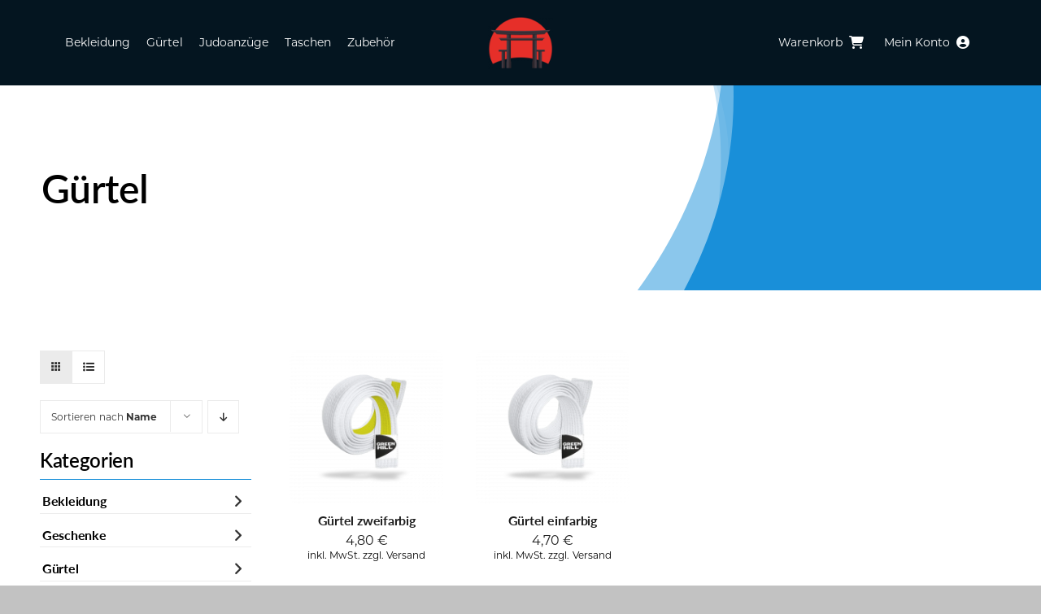

--- FILE ---
content_type: text/html; charset=UTF-8
request_url: https://webshop.sassist.de/produkt-kategorie/guertel/?product_orderby=name
body_size: 31031
content:
<!DOCTYPE html>
<html class="avada-html-layout-wide avada-html-header-position-top avada-html-is-archive avada-is-100-percent-template" lang="de" prefix="og: http://ogp.me/ns# fb: http://ogp.me/ns/fb#">
<head>
	<meta http-equiv="X-UA-Compatible" content="IE=edge" />
	<meta http-equiv="Content-Type" content="text/html; charset=utf-8"/>
	<meta name="viewport" content="width=device-width, initial-scale=1" />
	<meta name='robots' content='index, follow, max-image-preview:large, max-snippet:-1, max-video-preview:-1' />
	<style>img:is([sizes="auto" i], [sizes^="auto," i]) { contain-intrinsic-size: 3000px 1500px }</style>
	
	<!-- This site is optimized with the Yoast SEO plugin v26.8 - https://yoast.com/product/yoast-seo-wordpress/ -->
	<title>Judogürtel für jeden - SAssist.de</title>
	<link rel="canonical" href="https://webshop.sassist.de/produkt-kategorie/guertel/" />
	<meta property="og:locale" content="de_DE" />
	<meta property="og:type" content="article" />
	<meta property="og:title" content="Judogürtel für jeden - SAssist.de" />
	<meta property="og:description" content="Herzlich Willkommen im Judo Webshop sassist.de! Hier findest Du eine große Auswahl an hochwertigen Judo-Gürteln für jeden Rang im Judo. Unsere Kategorie Gürtel umfasst Standardgürtel sowie Gürtel mit dem offiziellen IJF Abzeichen, alle von der renommierten Marke Green Hill. Unsere Gürtel sind in allen Farben und Größen erhältlich, so dass Du sicherlich den perfekten Gürtel für Deinen Rang findest. Bei sassist.de achten wir stets darauf, dass unsere Gürtel aus hochwertigen Materialien gefertigt werden und eine optimale Haltbarkeit aufweisen. Wir möchten, dass Du mit Deinem Judo-Gürtel lange Freude hast und dich voll auf Dein Training konzentrieren kannst. Wir legen großen Wert darauf, dass unsere Gürtel zu fairen Preisen erhältlich sind. Unser Ziel ist es, jedem die Möglichkeit zu geben, sich mit hochwertigen Judo-Gürteln für den Judosport auszustatten. Wir sind uns sicher, dass Du in unserem Webshop den perfekten Gürtel für Deine Bedürfnisse und deinen Rang finden wirst. Bestelle noch heute und überzeuge Dich selbst von der Qualität unserer Produkte! Wir freuen uns darauf, Dich als zufriedenen Kunden begrüßen zu dürfen." />
	<meta property="og:url" content="https://webshop.sassist.de/produkt-kategorie/guertel/" />
	<meta property="og:site_name" content="SAssist.de" />
	<meta name="twitter:card" content="summary_large_image" />
	<script type="application/ld+json" class="yoast-schema-graph">{"@context":"https://schema.org","@graph":[{"@type":"CollectionPage","@id":"https://webshop.sassist.de/produkt-kategorie/guertel/","url":"https://webshop.sassist.de/produkt-kategorie/guertel/","name":"Judogürtel für jeden - SAssist.de","isPartOf":{"@id":"https://webshop.sassist.de/#website"},"primaryImageOfPage":{"@id":"https://webshop.sassist.de/produkt-kategorie/guertel/#primaryimage"},"image":{"@id":"https://webshop.sassist.de/produkt-kategorie/guertel/#primaryimage"},"thumbnailUrl":"https://webshop.sassist.de/wp-content/uploads/2023/01/GreenHill-Judoguertel_Weiss-Gelb.png","breadcrumb":{"@id":"https://webshop.sassist.de/produkt-kategorie/guertel/#breadcrumb"},"inLanguage":"de"},{"@type":"ImageObject","inLanguage":"de","@id":"https://webshop.sassist.de/produkt-kategorie/guertel/#primaryimage","url":"https://webshop.sassist.de/wp-content/uploads/2023/01/GreenHill-Judoguertel_Weiss-Gelb.png","contentUrl":"https://webshop.sassist.de/wp-content/uploads/2023/01/GreenHill-Judoguertel_Weiss-Gelb.png","width":1280,"height":1280},{"@type":"BreadcrumbList","@id":"https://webshop.sassist.de/produkt-kategorie/guertel/#breadcrumb","itemListElement":[{"@type":"ListItem","position":1,"name":"Startseite","item":"https://webshop.sassist.de/"},{"@type":"ListItem","position":2,"name":"Gürtel"}]},{"@type":"WebSite","@id":"https://webshop.sassist.de/#website","url":"https://webshop.sassist.de/","name":"SAssits.de","description":"Judo muss bezahlbar bleiben","publisher":{"@id":"https://webshop.sassist.de/#organization"},"potentialAction":[{"@type":"SearchAction","target":{"@type":"EntryPoint","urlTemplate":"https://webshop.sassist.de/?s={search_term_string}"},"query-input":{"@type":"PropertyValueSpecification","valueRequired":true,"valueName":"search_term_string"}}],"inLanguage":"de"},{"@type":"Organization","@id":"https://webshop.sassist.de/#organization","name":"SAssist.de","alternateName":"SAssist UG (haftungsbeschränkt)","url":"https://webshop.sassist.de/","logo":{"@type":"ImageObject","inLanguage":"de","@id":"https://webshop.sassist.de/#/schema/logo/image/","url":"https://webshop.sassist.de/wp-content/uploads/2023/01/SAssist-Logo_x320.png","contentUrl":"https://webshop.sassist.de/wp-content/uploads/2023/01/SAssist-Logo_x320.png","width":320,"height":259,"caption":"SAssist.de"},"image":{"@id":"https://webshop.sassist.de/#/schema/logo/image/"},"sameAs":["https://www.facebook.com/SAssist.de","https://www.instagram.com/dschmitz71"]}]}</script>
	<!-- / Yoast SEO plugin. -->


<link rel="alternate" type="application/rss+xml" title="SAssist.de &raquo; Feed" href="https://webshop.sassist.de/feed/" />
<link rel="alternate" type="application/rss+xml" title="SAssist.de &raquo; Kommentar-Feed" href="https://webshop.sassist.de/comments/feed/" />
					<link rel="shortcut icon" href="https://webshop.sassist.de/wp-content/uploads/2023/01/Favicon-Standardx64.png" type="image/x-icon" />
		
					<!-- Apple Touch Icon -->
			<link rel="apple-touch-icon" sizes="180x180" href="https://webshop.sassist.de/wp-content/uploads/2023/01/Favicon-Apple_Touch_Iconx180.png">
		
					<!-- Android Icon -->
			<link rel="icon" sizes="192x192" href="https://webshop.sassist.de/wp-content/uploads/2023/01/Favicon-Android_Devices_Iconx192.png">
		
					<!-- MS Edge Icon -->
			<meta name="msapplication-TileImage" content="https://webshop.sassist.de/wp-content/uploads/2023/01/Favicon-Microsoft_Edge_Iconx270.png">
				<link rel="alternate" type="application/rss+xml" title="SAssist.de &raquo; Gürtel Kategorie Feed" href="https://webshop.sassist.de/produkt-kategorie/guertel/feed/" />
				
		<meta property="og:locale" content="de_DE"/>
		<meta property="og:type" content="article"/>
		<meta property="og:site_name" content="SAssist.de"/>
		<meta property="og:title" content="Judogürtel für jeden - SAssist.de"/>
				<meta property="og:url" content="https://webshop.sassist.de/shop/guertel/guertel-ohne-ijf/guertel-zweifarbig/"/>
																				<meta property="og:image" content="https://webshop.sassist.de/wp-content/uploads/2023/01/GreenHill-Judoguertel_Weiss-Gelb.png"/>
		<meta property="og:image:width" content="1280"/>
		<meta property="og:image:height" content="1280"/>
		<meta property="og:image:type" content="image/png"/>
				<script type="text/javascript">
/* <![CDATA[ */
window._wpemojiSettings = {"baseUrl":"https:\/\/s.w.org\/images\/core\/emoji\/15.0.3\/72x72\/","ext":".png","svgUrl":"https:\/\/s.w.org\/images\/core\/emoji\/15.0.3\/svg\/","svgExt":".svg","source":{"concatemoji":"https:\/\/webshop.sassist.de\/wp-includes\/js\/wp-emoji-release.min.js?ver=24d5ecec74dae664830a3a34577deca2"}};
/*! This file is auto-generated */
!function(i,n){var o,s,e;function c(e){try{var t={supportTests:e,timestamp:(new Date).valueOf()};sessionStorage.setItem(o,JSON.stringify(t))}catch(e){}}function p(e,t,n){e.clearRect(0,0,e.canvas.width,e.canvas.height),e.fillText(t,0,0);var t=new Uint32Array(e.getImageData(0,0,e.canvas.width,e.canvas.height).data),r=(e.clearRect(0,0,e.canvas.width,e.canvas.height),e.fillText(n,0,0),new Uint32Array(e.getImageData(0,0,e.canvas.width,e.canvas.height).data));return t.every(function(e,t){return e===r[t]})}function u(e,t,n){switch(t){case"flag":return n(e,"\ud83c\udff3\ufe0f\u200d\u26a7\ufe0f","\ud83c\udff3\ufe0f\u200b\u26a7\ufe0f")?!1:!n(e,"\ud83c\uddfa\ud83c\uddf3","\ud83c\uddfa\u200b\ud83c\uddf3")&&!n(e,"\ud83c\udff4\udb40\udc67\udb40\udc62\udb40\udc65\udb40\udc6e\udb40\udc67\udb40\udc7f","\ud83c\udff4\u200b\udb40\udc67\u200b\udb40\udc62\u200b\udb40\udc65\u200b\udb40\udc6e\u200b\udb40\udc67\u200b\udb40\udc7f");case"emoji":return!n(e,"\ud83d\udc26\u200d\u2b1b","\ud83d\udc26\u200b\u2b1b")}return!1}function f(e,t,n){var r="undefined"!=typeof WorkerGlobalScope&&self instanceof WorkerGlobalScope?new OffscreenCanvas(300,150):i.createElement("canvas"),a=r.getContext("2d",{willReadFrequently:!0}),o=(a.textBaseline="top",a.font="600 32px Arial",{});return e.forEach(function(e){o[e]=t(a,e,n)}),o}function t(e){var t=i.createElement("script");t.src=e,t.defer=!0,i.head.appendChild(t)}"undefined"!=typeof Promise&&(o="wpEmojiSettingsSupports",s=["flag","emoji"],n.supports={everything:!0,everythingExceptFlag:!0},e=new Promise(function(e){i.addEventListener("DOMContentLoaded",e,{once:!0})}),new Promise(function(t){var n=function(){try{var e=JSON.parse(sessionStorage.getItem(o));if("object"==typeof e&&"number"==typeof e.timestamp&&(new Date).valueOf()<e.timestamp+604800&&"object"==typeof e.supportTests)return e.supportTests}catch(e){}return null}();if(!n){if("undefined"!=typeof Worker&&"undefined"!=typeof OffscreenCanvas&&"undefined"!=typeof URL&&URL.createObjectURL&&"undefined"!=typeof Blob)try{var e="postMessage("+f.toString()+"("+[JSON.stringify(s),u.toString(),p.toString()].join(",")+"));",r=new Blob([e],{type:"text/javascript"}),a=new Worker(URL.createObjectURL(r),{name:"wpTestEmojiSupports"});return void(a.onmessage=function(e){c(n=e.data),a.terminate(),t(n)})}catch(e){}c(n=f(s,u,p))}t(n)}).then(function(e){for(var t in e)n.supports[t]=e[t],n.supports.everything=n.supports.everything&&n.supports[t],"flag"!==t&&(n.supports.everythingExceptFlag=n.supports.everythingExceptFlag&&n.supports[t]);n.supports.everythingExceptFlag=n.supports.everythingExceptFlag&&!n.supports.flag,n.DOMReady=!1,n.readyCallback=function(){n.DOMReady=!0}}).then(function(){return e}).then(function(){var e;n.supports.everything||(n.readyCallback(),(e=n.source||{}).concatemoji?t(e.concatemoji):e.wpemoji&&e.twemoji&&(t(e.twemoji),t(e.wpemoji)))}))}((window,document),window._wpemojiSettings);
/* ]]> */
</script>

<link rel='stylesheet' id='wdp_cart-summary-css' href='https://webshop.sassist.de/wp-content/plugins/advanced-dynamic-pricing-for-woocommerce/BaseVersion/assets/css/cart-summary.css?ver=4.10.5' type='text/css' media='all' />
<link rel='stylesheet' id='berocket_mm_quantity_style-css' href='https://webshop.sassist.de/wp-content/plugins/minmax-quantity-for-woocommerce/css/shop.css?ver=1.3.8.3' type='text/css' media='all' />
<style id='wp-emoji-styles-inline-css' type='text/css'>

	img.wp-smiley, img.emoji {
		display: inline !important;
		border: none !important;
		box-shadow: none !important;
		height: 1em !important;
		width: 1em !important;
		margin: 0 0.07em !important;
		vertical-align: -0.1em !important;
		background: none !important;
		padding: 0 !important;
	}
</style>
<link rel='stylesheet' id='wp-block-library-css' href='https://webshop.sassist.de/wp-includes/css/dist/block-library/style.min.css?ver=24d5ecec74dae664830a3a34577deca2' type='text/css' media='all' />
<style id='wp-block-library-theme-inline-css' type='text/css'>
.wp-block-audio :where(figcaption){color:#555;font-size:13px;text-align:center}.is-dark-theme .wp-block-audio :where(figcaption){color:#ffffffa6}.wp-block-audio{margin:0 0 1em}.wp-block-code{border:1px solid #ccc;border-radius:4px;font-family:Menlo,Consolas,monaco,monospace;padding:.8em 1em}.wp-block-embed :where(figcaption){color:#555;font-size:13px;text-align:center}.is-dark-theme .wp-block-embed :where(figcaption){color:#ffffffa6}.wp-block-embed{margin:0 0 1em}.blocks-gallery-caption{color:#555;font-size:13px;text-align:center}.is-dark-theme .blocks-gallery-caption{color:#ffffffa6}:root :where(.wp-block-image figcaption){color:#555;font-size:13px;text-align:center}.is-dark-theme :root :where(.wp-block-image figcaption){color:#ffffffa6}.wp-block-image{margin:0 0 1em}.wp-block-pullquote{border-bottom:4px solid;border-top:4px solid;color:currentColor;margin-bottom:1.75em}.wp-block-pullquote cite,.wp-block-pullquote footer,.wp-block-pullquote__citation{color:currentColor;font-size:.8125em;font-style:normal;text-transform:uppercase}.wp-block-quote{border-left:.25em solid;margin:0 0 1.75em;padding-left:1em}.wp-block-quote cite,.wp-block-quote footer{color:currentColor;font-size:.8125em;font-style:normal;position:relative}.wp-block-quote:where(.has-text-align-right){border-left:none;border-right:.25em solid;padding-left:0;padding-right:1em}.wp-block-quote:where(.has-text-align-center){border:none;padding-left:0}.wp-block-quote.is-large,.wp-block-quote.is-style-large,.wp-block-quote:where(.is-style-plain){border:none}.wp-block-search .wp-block-search__label{font-weight:700}.wp-block-search__button{border:1px solid #ccc;padding:.375em .625em}:where(.wp-block-group.has-background){padding:1.25em 2.375em}.wp-block-separator.has-css-opacity{opacity:.4}.wp-block-separator{border:none;border-bottom:2px solid;margin-left:auto;margin-right:auto}.wp-block-separator.has-alpha-channel-opacity{opacity:1}.wp-block-separator:not(.is-style-wide):not(.is-style-dots){width:100px}.wp-block-separator.has-background:not(.is-style-dots){border-bottom:none;height:1px}.wp-block-separator.has-background:not(.is-style-wide):not(.is-style-dots){height:2px}.wp-block-table{margin:0 0 1em}.wp-block-table td,.wp-block-table th{word-break:normal}.wp-block-table :where(figcaption){color:#555;font-size:13px;text-align:center}.is-dark-theme .wp-block-table :where(figcaption){color:#ffffffa6}.wp-block-video :where(figcaption){color:#555;font-size:13px;text-align:center}.is-dark-theme .wp-block-video :where(figcaption){color:#ffffffa6}.wp-block-video{margin:0 0 1em}:root :where(.wp-block-template-part.has-background){margin-bottom:0;margin-top:0;padding:1.25em 2.375em}
</style>
<style id='classic-theme-styles-inline-css' type='text/css'>
/*! This file is auto-generated */
.wp-block-button__link{color:#fff;background-color:#32373c;border-radius:9999px;box-shadow:none;text-decoration:none;padding:calc(.667em + 2px) calc(1.333em + 2px);font-size:1.125em}.wp-block-file__button{background:#32373c;color:#fff;text-decoration:none}
</style>
<style id='global-styles-inline-css' type='text/css'>
:root{--wp--preset--aspect-ratio--square: 1;--wp--preset--aspect-ratio--4-3: 4/3;--wp--preset--aspect-ratio--3-4: 3/4;--wp--preset--aspect-ratio--3-2: 3/2;--wp--preset--aspect-ratio--2-3: 2/3;--wp--preset--aspect-ratio--16-9: 16/9;--wp--preset--aspect-ratio--9-16: 9/16;--wp--preset--color--black: #000000;--wp--preset--color--cyan-bluish-gray: #abb8c3;--wp--preset--color--white: #ffffff;--wp--preset--color--pale-pink: #f78da7;--wp--preset--color--vivid-red: #cf2e2e;--wp--preset--color--luminous-vivid-orange: #ff6900;--wp--preset--color--luminous-vivid-amber: #fcb900;--wp--preset--color--light-green-cyan: #7bdcb5;--wp--preset--color--vivid-green-cyan: #00d084;--wp--preset--color--pale-cyan-blue: #8ed1fc;--wp--preset--color--vivid-cyan-blue: #0693e3;--wp--preset--color--vivid-purple: #9b51e0;--wp--preset--color--awb-color-1: #ffffff;--wp--preset--color--awb-color-2: #ebebeb;--wp--preset--color--awb-color-3: #c2c2c2;--wp--preset--color--awb-color-4: #6ea9ce;--wp--preset--color--awb-color-5: #198fd9;--wp--preset--color--awb-color-6: #333333;--wp--preset--color--awb-color-7: #1f1f1f;--wp--preset--color--awb-color-8: #000000;--wp--preset--color--awb-color-custom-1: #b6def6;--wp--preset--color--awb-color-custom-2: rgba(0,0,0,0.2);--wp--preset--color--awb-color-custom-3: #e50000;--wp--preset--color--awb-color-custom-4: #f9f9f9;--wp--preset--gradient--vivid-cyan-blue-to-vivid-purple: linear-gradient(135deg,rgba(6,147,227,1) 0%,rgb(155,81,224) 100%);--wp--preset--gradient--light-green-cyan-to-vivid-green-cyan: linear-gradient(135deg,rgb(122,220,180) 0%,rgb(0,208,130) 100%);--wp--preset--gradient--luminous-vivid-amber-to-luminous-vivid-orange: linear-gradient(135deg,rgba(252,185,0,1) 0%,rgba(255,105,0,1) 100%);--wp--preset--gradient--luminous-vivid-orange-to-vivid-red: linear-gradient(135deg,rgba(255,105,0,1) 0%,rgb(207,46,46) 100%);--wp--preset--gradient--very-light-gray-to-cyan-bluish-gray: linear-gradient(135deg,rgb(238,238,238) 0%,rgb(169,184,195) 100%);--wp--preset--gradient--cool-to-warm-spectrum: linear-gradient(135deg,rgb(74,234,220) 0%,rgb(151,120,209) 20%,rgb(207,42,186) 40%,rgb(238,44,130) 60%,rgb(251,105,98) 80%,rgb(254,248,76) 100%);--wp--preset--gradient--blush-light-purple: linear-gradient(135deg,rgb(255,206,236) 0%,rgb(152,150,240) 100%);--wp--preset--gradient--blush-bordeaux: linear-gradient(135deg,rgb(254,205,165) 0%,rgb(254,45,45) 50%,rgb(107,0,62) 100%);--wp--preset--gradient--luminous-dusk: linear-gradient(135deg,rgb(255,203,112) 0%,rgb(199,81,192) 50%,rgb(65,88,208) 100%);--wp--preset--gradient--pale-ocean: linear-gradient(135deg,rgb(255,245,203) 0%,rgb(182,227,212) 50%,rgb(51,167,181) 100%);--wp--preset--gradient--electric-grass: linear-gradient(135deg,rgb(202,248,128) 0%,rgb(113,206,126) 100%);--wp--preset--gradient--midnight: linear-gradient(135deg,rgb(2,3,129) 0%,rgb(40,116,252) 100%);--wp--preset--font-size--small: 11.25px;--wp--preset--font-size--medium: 20px;--wp--preset--font-size--large: 22.5px;--wp--preset--font-size--x-large: 42px;--wp--preset--font-size--normal: 15px;--wp--preset--font-size--xlarge: 30px;--wp--preset--font-size--huge: 45px;--wp--preset--spacing--20: 0.44rem;--wp--preset--spacing--30: 0.67rem;--wp--preset--spacing--40: 1rem;--wp--preset--spacing--50: 1.5rem;--wp--preset--spacing--60: 2.25rem;--wp--preset--spacing--70: 3.38rem;--wp--preset--spacing--80: 5.06rem;--wp--preset--shadow--natural: 6px 6px 9px rgba(0, 0, 0, 0.2);--wp--preset--shadow--deep: 12px 12px 50px rgba(0, 0, 0, 0.4);--wp--preset--shadow--sharp: 6px 6px 0px rgba(0, 0, 0, 0.2);--wp--preset--shadow--outlined: 6px 6px 0px -3px rgba(255, 255, 255, 1), 6px 6px rgba(0, 0, 0, 1);--wp--preset--shadow--crisp: 6px 6px 0px rgba(0, 0, 0, 1);}:where(.is-layout-flex){gap: 0.5em;}:where(.is-layout-grid){gap: 0.5em;}body .is-layout-flex{display: flex;}.is-layout-flex{flex-wrap: wrap;align-items: center;}.is-layout-flex > :is(*, div){margin: 0;}body .is-layout-grid{display: grid;}.is-layout-grid > :is(*, div){margin: 0;}:where(.wp-block-columns.is-layout-flex){gap: 2em;}:where(.wp-block-columns.is-layout-grid){gap: 2em;}:where(.wp-block-post-template.is-layout-flex){gap: 1.25em;}:where(.wp-block-post-template.is-layout-grid){gap: 1.25em;}.has-black-color{color: var(--wp--preset--color--black) !important;}.has-cyan-bluish-gray-color{color: var(--wp--preset--color--cyan-bluish-gray) !important;}.has-white-color{color: var(--wp--preset--color--white) !important;}.has-pale-pink-color{color: var(--wp--preset--color--pale-pink) !important;}.has-vivid-red-color{color: var(--wp--preset--color--vivid-red) !important;}.has-luminous-vivid-orange-color{color: var(--wp--preset--color--luminous-vivid-orange) !important;}.has-luminous-vivid-amber-color{color: var(--wp--preset--color--luminous-vivid-amber) !important;}.has-light-green-cyan-color{color: var(--wp--preset--color--light-green-cyan) !important;}.has-vivid-green-cyan-color{color: var(--wp--preset--color--vivid-green-cyan) !important;}.has-pale-cyan-blue-color{color: var(--wp--preset--color--pale-cyan-blue) !important;}.has-vivid-cyan-blue-color{color: var(--wp--preset--color--vivid-cyan-blue) !important;}.has-vivid-purple-color{color: var(--wp--preset--color--vivid-purple) !important;}.has-black-background-color{background-color: var(--wp--preset--color--black) !important;}.has-cyan-bluish-gray-background-color{background-color: var(--wp--preset--color--cyan-bluish-gray) !important;}.has-white-background-color{background-color: var(--wp--preset--color--white) !important;}.has-pale-pink-background-color{background-color: var(--wp--preset--color--pale-pink) !important;}.has-vivid-red-background-color{background-color: var(--wp--preset--color--vivid-red) !important;}.has-luminous-vivid-orange-background-color{background-color: var(--wp--preset--color--luminous-vivid-orange) !important;}.has-luminous-vivid-amber-background-color{background-color: var(--wp--preset--color--luminous-vivid-amber) !important;}.has-light-green-cyan-background-color{background-color: var(--wp--preset--color--light-green-cyan) !important;}.has-vivid-green-cyan-background-color{background-color: var(--wp--preset--color--vivid-green-cyan) !important;}.has-pale-cyan-blue-background-color{background-color: var(--wp--preset--color--pale-cyan-blue) !important;}.has-vivid-cyan-blue-background-color{background-color: var(--wp--preset--color--vivid-cyan-blue) !important;}.has-vivid-purple-background-color{background-color: var(--wp--preset--color--vivid-purple) !important;}.has-black-border-color{border-color: var(--wp--preset--color--black) !important;}.has-cyan-bluish-gray-border-color{border-color: var(--wp--preset--color--cyan-bluish-gray) !important;}.has-white-border-color{border-color: var(--wp--preset--color--white) !important;}.has-pale-pink-border-color{border-color: var(--wp--preset--color--pale-pink) !important;}.has-vivid-red-border-color{border-color: var(--wp--preset--color--vivid-red) !important;}.has-luminous-vivid-orange-border-color{border-color: var(--wp--preset--color--luminous-vivid-orange) !important;}.has-luminous-vivid-amber-border-color{border-color: var(--wp--preset--color--luminous-vivid-amber) !important;}.has-light-green-cyan-border-color{border-color: var(--wp--preset--color--light-green-cyan) !important;}.has-vivid-green-cyan-border-color{border-color: var(--wp--preset--color--vivid-green-cyan) !important;}.has-pale-cyan-blue-border-color{border-color: var(--wp--preset--color--pale-cyan-blue) !important;}.has-vivid-cyan-blue-border-color{border-color: var(--wp--preset--color--vivid-cyan-blue) !important;}.has-vivid-purple-border-color{border-color: var(--wp--preset--color--vivid-purple) !important;}.has-vivid-cyan-blue-to-vivid-purple-gradient-background{background: var(--wp--preset--gradient--vivid-cyan-blue-to-vivid-purple) !important;}.has-light-green-cyan-to-vivid-green-cyan-gradient-background{background: var(--wp--preset--gradient--light-green-cyan-to-vivid-green-cyan) !important;}.has-luminous-vivid-amber-to-luminous-vivid-orange-gradient-background{background: var(--wp--preset--gradient--luminous-vivid-amber-to-luminous-vivid-orange) !important;}.has-luminous-vivid-orange-to-vivid-red-gradient-background{background: var(--wp--preset--gradient--luminous-vivid-orange-to-vivid-red) !important;}.has-very-light-gray-to-cyan-bluish-gray-gradient-background{background: var(--wp--preset--gradient--very-light-gray-to-cyan-bluish-gray) !important;}.has-cool-to-warm-spectrum-gradient-background{background: var(--wp--preset--gradient--cool-to-warm-spectrum) !important;}.has-blush-light-purple-gradient-background{background: var(--wp--preset--gradient--blush-light-purple) !important;}.has-blush-bordeaux-gradient-background{background: var(--wp--preset--gradient--blush-bordeaux) !important;}.has-luminous-dusk-gradient-background{background: var(--wp--preset--gradient--luminous-dusk) !important;}.has-pale-ocean-gradient-background{background: var(--wp--preset--gradient--pale-ocean) !important;}.has-electric-grass-gradient-background{background: var(--wp--preset--gradient--electric-grass) !important;}.has-midnight-gradient-background{background: var(--wp--preset--gradient--midnight) !important;}.has-small-font-size{font-size: var(--wp--preset--font-size--small) !important;}.has-medium-font-size{font-size: var(--wp--preset--font-size--medium) !important;}.has-large-font-size{font-size: var(--wp--preset--font-size--large) !important;}.has-x-large-font-size{font-size: var(--wp--preset--font-size--x-large) !important;}
:where(.wp-block-post-template.is-layout-flex){gap: 1.25em;}:where(.wp-block-post-template.is-layout-grid){gap: 1.25em;}
:where(.wp-block-columns.is-layout-flex){gap: 2em;}:where(.wp-block-columns.is-layout-grid){gap: 2em;}
:root :where(.wp-block-pullquote){font-size: 1.5em;line-height: 1.6;}
</style>
<link rel='stylesheet' id='wapf-frontend-css-css' href='https://webshop.sassist.de/wp-content/plugins/advanced-product-fields-for-woocommerce/assets/css/frontend.min.css?ver=1.6.18' type='text/css' media='all' />
<style id='woocommerce-inline-inline-css' type='text/css'>
.woocommerce form .form-row .required { visibility: visible; }
</style>
<link rel='stylesheet' id='brands-styles-css' href='https://webshop.sassist.de/wp-content/plugins/woocommerce/assets/css/brands.css?ver=10.3.7' type='text/css' media='all' />
<link rel='stylesheet' id='awb-adobe-external-style-css' href='https://use.typekit.net/wvr1oep.css?timestamp=1737224542&#038;ver=7.11.13' type='text/css' media='all' />
<link rel='stylesheet' id='woocommerce-gzd-layout-css' href='https://webshop.sassist.de/wp-content/plugins/woocommerce-germanized/build/static/layout-styles.css?ver=3.20.5' type='text/css' media='all' />
<style id='woocommerce-gzd-layout-inline-css' type='text/css'>
.woocommerce-checkout .shop_table { background-color: #ffffff; } .product p.deposit-packaging-type { font-size: 1.25em !important; }
                .wc-gzd-nutri-score-value-a {
                    background: url(https://webshop.sassist.de/wp-content/plugins/woocommerce-germanized/assets/images/nutri-score-a.svg) no-repeat;
                }
                .wc-gzd-nutri-score-value-b {
                    background: url(https://webshop.sassist.de/wp-content/plugins/woocommerce-germanized/assets/images/nutri-score-b.svg) no-repeat;
                }
                .wc-gzd-nutri-score-value-c {
                    background: url(https://webshop.sassist.de/wp-content/plugins/woocommerce-germanized/assets/images/nutri-score-c.svg) no-repeat;
                }
                .wc-gzd-nutri-score-value-d {
                    background: url(https://webshop.sassist.de/wp-content/plugins/woocommerce-germanized/assets/images/nutri-score-d.svg) no-repeat;
                }
                .wc-gzd-nutri-score-value-e {
                    background: url(https://webshop.sassist.de/wp-content/plugins/woocommerce-germanized/assets/images/nutri-score-e.svg) no-repeat;
                }
            
</style>
<link rel='stylesheet' id='child-style-css' href='https://webshop.sassist.de/wp-content/themes/Avada-Child-Theme/style.css?ver=24d5ecec74dae664830a3a34577deca2' type='text/css' media='all' />
<link rel='stylesheet' id='fusion-dynamic-css-css' href='https://webshop.sassist.de/wp-content/uploads/fusion-styles/af2f0bd27c6e3d02f40aecbcee462a05.min.css?ver=3.11.13' type='text/css' media='all' />
<link rel='stylesheet' id='wdp_pricing-table-css' href='https://webshop.sassist.de/wp-content/plugins/advanced-dynamic-pricing-for-woocommerce/BaseVersion/assets/css/pricing-table.css?ver=4.10.5' type='text/css' media='all' />
<link rel='stylesheet' id='wdp_deals-table-css' href='https://webshop.sassist.de/wp-content/plugins/advanced-dynamic-pricing-for-woocommerce/BaseVersion/assets/css/deals-table.css?ver=4.10.5' type='text/css' media='all' />
<script type="text/template" id="tmpl-variation-template">
	<div class="woocommerce-variation-description">{{{ data.variation.variation_description }}}</div>
	<div class="woocommerce-variation-price">{{{ data.variation.price_html }}}</div>
	<div class="woocommerce-variation-availability">{{{ data.variation.availability_html }}}</div>
</script>
<script type="text/template" id="tmpl-unavailable-variation-template">
	<p role="alert">Dieses Produkt ist leider nicht verfügbar. Bitte wähle eine andere Kombination.</p>
</script>
<script type="text/javascript" src="https://webshop.sassist.de/wp-includes/js/jquery/jquery.min.js?ver=3.7.1" id="jquery-core-js"></script>
<script type="text/javascript" src="https://webshop.sassist.de/wp-includes/js/jquery/jquery-migrate.min.js?ver=3.4.1" id="jquery-migrate-js"></script>
<script type="text/javascript" src="https://webshop.sassist.de/wp-content/plugins/minmax-quantity-for-woocommerce/js/frontend.js?ver=24d5ecec74dae664830a3a34577deca2" id="berocket-front-cart-js-js"></script>
<script type="text/javascript" src="https://webshop.sassist.de/wp-content/plugins/woocommerce/assets/js/jquery-blockui/jquery.blockUI.min.js?ver=2.7.0-wc.10.3.7" id="wc-jquery-blockui-js" defer="defer" data-wp-strategy="defer"></script>
<script type="text/javascript" id="wc-add-to-cart-js-extra">
/* <![CDATA[ */
var wc_add_to_cart_params = {"ajax_url":"\/wp-admin\/admin-ajax.php","wc_ajax_url":"\/?wc-ajax=%%endpoint%%","i18n_view_cart":"Warenkorb anzeigen","cart_url":"https:\/\/webshop.sassist.de\/warenkorb\/","is_cart":"","cart_redirect_after_add":"no"};
/* ]]> */
</script>
<script type="text/javascript" src="https://webshop.sassist.de/wp-content/plugins/woocommerce/assets/js/frontend/add-to-cart.min.js?ver=10.3.7" id="wc-add-to-cart-js" defer="defer" data-wp-strategy="defer"></script>
<script type="text/javascript" src="https://webshop.sassist.de/wp-content/plugins/woocommerce/assets/js/js-cookie/js.cookie.min.js?ver=2.1.4-wc.10.3.7" id="wc-js-cookie-js" defer="defer" data-wp-strategy="defer"></script>
<script type="text/javascript" id="woocommerce-js-extra">
/* <![CDATA[ */
var woocommerce_params = {"ajax_url":"\/wp-admin\/admin-ajax.php","wc_ajax_url":"\/?wc-ajax=%%endpoint%%","i18n_password_show":"Passwort anzeigen","i18n_password_hide":"Passwort ausblenden"};
/* ]]> */
</script>
<script type="text/javascript" src="https://webshop.sassist.de/wp-content/plugins/woocommerce/assets/js/frontend/woocommerce.min.js?ver=10.3.7" id="woocommerce-js" defer="defer" data-wp-strategy="defer"></script>
<script type="text/javascript" src="https://webshop.sassist.de/wp-includes/js/underscore.min.js?ver=1.13.7" id="underscore-js"></script>
<script type="text/javascript" id="wp-util-js-extra">
/* <![CDATA[ */
var _wpUtilSettings = {"ajax":{"url":"\/wp-admin\/admin-ajax.php"}};
/* ]]> */
</script>
<script type="text/javascript" src="https://webshop.sassist.de/wp-includes/js/wp-util.min.js?ver=24d5ecec74dae664830a3a34577deca2" id="wp-util-js"></script>
<script type="text/javascript" id="wc-add-to-cart-variation-js-extra">
/* <![CDATA[ */
var wc_add_to_cart_variation_params = {"wc_ajax_url":"\/?wc-ajax=%%endpoint%%","i18n_no_matching_variations_text":"Es entsprechen leider keine Produkte deiner Auswahl. Bitte w\u00e4hle eine andere Kombination.","i18n_make_a_selection_text":"Bitte w\u00e4hle die Produktoptionen, bevor du den Artikel in den Warenkorb legst.","i18n_unavailable_text":"Dieses Produkt ist leider nicht verf\u00fcgbar. Bitte w\u00e4hle eine andere Kombination.","i18n_reset_alert_text":"Deine Auswahl wurde zur\u00fcckgesetzt. Bitte w\u00e4hle Produktoptionen aus, bevor du den Artikel in den Warenkorb legst."};
/* ]]> */
</script>
<script type="text/javascript" src="https://webshop.sassist.de/wp-content/plugins/woocommerce/assets/js/frontend/add-to-cart-variation.min.js?ver=10.3.7" id="wc-add-to-cart-variation-js" defer="defer" data-wp-strategy="defer"></script>
<script type="text/javascript" id="wc-gzd-unit-price-observer-queue-js-extra">
/* <![CDATA[ */
var wc_gzd_unit_price_observer_queue_params = {"ajax_url":"\/wp-admin\/admin-ajax.php","wc_ajax_url":"\/?wc-ajax=%%endpoint%%","refresh_unit_price_nonce":"08410d526b"};
/* ]]> */
</script>
<script type="text/javascript" src="https://webshop.sassist.de/wp-content/plugins/woocommerce-germanized/build/static/unit-price-observer-queue.js?ver=3.20.5" id="wc-gzd-unit-price-observer-queue-js" defer="defer" data-wp-strategy="defer"></script>
<script type="text/javascript" src="https://webshop.sassist.de/wp-content/plugins/woocommerce/assets/js/accounting/accounting.min.js?ver=0.4.2" id="wc-accounting-js"></script>
<script type="text/javascript" id="wc-gzd-add-to-cart-variation-js-extra">
/* <![CDATA[ */
var wc_gzd_add_to_cart_variation_params = {"wrapper":".product","price_selector":"p.price","replace_price":"1"};
/* ]]> */
</script>
<script type="text/javascript" src="https://webshop.sassist.de/wp-content/plugins/woocommerce-germanized/build/static/add-to-cart-variation.js?ver=3.20.5" id="wc-gzd-add-to-cart-variation-js" defer="defer" data-wp-strategy="defer"></script>
<script type="text/javascript" id="wc-gzd-unit-price-observer-js-extra">
/* <![CDATA[ */
var wc_gzd_unit_price_observer_params = {"wrapper":".product","price_selector":{"p.price":{"is_total_price":false,"is_primary_selector":true,"quantity_selector":""}},"replace_price":"1","product_id":"104","price_decimal_sep":",","price_thousand_sep":".","qty_selector":"input.quantity, input.qty","refresh_on_load":""};
/* ]]> */
</script>
<script type="text/javascript" src="https://webshop.sassist.de/wp-content/plugins/woocommerce-germanized/build/static/unit-price-observer.js?ver=3.20.5" id="wc-gzd-unit-price-observer-js" defer="defer" data-wp-strategy="defer"></script>
<link rel="https://api.w.org/" href="https://webshop.sassist.de/wp-json/" /><link rel="alternate" title="JSON" type="application/json" href="https://webshop.sassist.de/wp-json/wp/v2/product_cat/49" /><style></style><link rel="preload" href="https://webshop.sassist.de/wp-content/themes/Avada/includes/lib/assets/fonts/icomoon/awb-icons.woff" as="font" type="font/woff" crossorigin><link rel="preload" href="https://webshop.sassist.de/wp-content/uploads/fusion-icons/Brands-v1.0/fonts/Brands.ttf?hciefu" as="font" type="font/ttf" crossorigin><link rel="preload" href="https://webshop.sassist.de/wp-content/uploads/fusion-icons/FA-603-v1.01/fonts/FA-603.ttf?6je201" as="font" type="font/ttf" crossorigin><style type="text/css" id="css-fb-visibility">@media screen and (max-width: 640px){.fusion-no-small-visibility{display:none !important;}body .sm-text-align-center{text-align:center !important;}body .sm-text-align-left{text-align:left !important;}body .sm-text-align-right{text-align:right !important;}body .sm-flex-align-center{justify-content:center !important;}body .sm-flex-align-flex-start{justify-content:flex-start !important;}body .sm-flex-align-flex-end{justify-content:flex-end !important;}body .sm-mx-auto{margin-left:auto !important;margin-right:auto !important;}body .sm-ml-auto{margin-left:auto !important;}body .sm-mr-auto{margin-right:auto !important;}body .fusion-absolute-position-small{position:absolute;top:auto;width:100%;}.awb-sticky.awb-sticky-small{ position: sticky; top: var(--awb-sticky-offset,0); }}@media screen and (min-width: 641px) and (max-width: 1024px){.fusion-no-medium-visibility{display:none !important;}body .md-text-align-center{text-align:center !important;}body .md-text-align-left{text-align:left !important;}body .md-text-align-right{text-align:right !important;}body .md-flex-align-center{justify-content:center !important;}body .md-flex-align-flex-start{justify-content:flex-start !important;}body .md-flex-align-flex-end{justify-content:flex-end !important;}body .md-mx-auto{margin-left:auto !important;margin-right:auto !important;}body .md-ml-auto{margin-left:auto !important;}body .md-mr-auto{margin-right:auto !important;}body .fusion-absolute-position-medium{position:absolute;top:auto;width:100%;}.awb-sticky.awb-sticky-medium{ position: sticky; top: var(--awb-sticky-offset,0); }}@media screen and (min-width: 1025px){.fusion-no-large-visibility{display:none !important;}body .lg-text-align-center{text-align:center !important;}body .lg-text-align-left{text-align:left !important;}body .lg-text-align-right{text-align:right !important;}body .lg-flex-align-center{justify-content:center !important;}body .lg-flex-align-flex-start{justify-content:flex-start !important;}body .lg-flex-align-flex-end{justify-content:flex-end !important;}body .lg-mx-auto{margin-left:auto !important;margin-right:auto !important;}body .lg-ml-auto{margin-left:auto !important;}body .lg-mr-auto{margin-right:auto !important;}body .fusion-absolute-position-large{position:absolute;top:auto;width:100%;}.awb-sticky.awb-sticky-large{ position: sticky; top: var(--awb-sticky-offset,0); }}</style>	<noscript><style>.woocommerce-product-gallery{ opacity: 1 !important; }</style></noscript>
	        <style type="text/css">
            .wdp_bulk_table_content .wdp_pricing_table_caption { color: #6d6d6d ! important} .wdp_bulk_table_content table thead td { color: #6d6d6d ! important} .wdp_bulk_table_content table thead td { background-color: #efefef ! important} .wdp_bulk_table_content table thead td { higlight_background_color-color: #efefef ! important} .wdp_bulk_table_content table thead td { higlight_text_color: #6d6d6d ! important} .wdp_bulk_table_content table tbody td { color: #6d6d6d ! important} .wdp_bulk_table_content table tbody td { background-color: #ffffff ! important} .wdp_bulk_table_content .wdp_pricing_table_footer { color: #6d6d6d ! important}        </style>
        		<script type="text/javascript">
			var doc = document.documentElement;
			doc.setAttribute( 'data-useragent', navigator.userAgent );
		</script>
		
	</head>

<body data-rsssl=1 class="archive tax-product_cat term-guertel term-49 theme-Avada woocommerce woocommerce-page woocommerce-no-js awb-no-sidebars fusion-image-hovers fusion-pagination-sizing fusion-button_type-flat fusion-button_span-no fusion-button_gradient-linear avada-image-rollover-circle-yes avada-image-rollover-yes avada-image-rollover-direction-left fusion-body ltr fusion-sticky-header no-tablet-sticky-header no-mobile-sticky-header no-mobile-slidingbar no-mobile-totop avada-has-rev-slider-styles fusion-disable-outline fusion-sub-menu-fade mobile-logo-pos-center layout-wide-mode avada-has-boxed-modal-shadow-none layout-scroll-offset-full avada-has-zero-margin-offset-top fusion-top-header menu-text-align-center fusion-woo-product-design-clean fusion-woo-shop-page-columns-4 fusion-woo-related-columns-4 fusion-woo-archive-page-columns-3 avada-has-woo-gallery-disabled woo-sale-badge-circle woo-outofstock-badge-top_bar mobile-menu-design-classic fusion-show-pagination-text fusion-header-layout-v1 avada-responsive avada-footer-fx-none avada-menu-highlight-style-bar fusion-search-form-clean fusion-main-menu-search-overlay fusion-avatar-circle avada-dropdown-styles avada-blog-layout-large avada-blog-archive-layout-large avada-header-shadow-no avada-menu-icon-position-left avada-has-megamenu-shadow avada-has-mobile-menu-search avada-has-main-nav-search-icon avada-has-breadcrumb-mobile-hidden avada-has-titlebar-hide avada-header-border-color-full-transparent avada-has-pagination-width_height avada-flyout-menu-direction-fade avada-ec-views-v1 awb-link-decoration" data-awb-post-id="104">
		<a class="skip-link screen-reader-text" href="#content">Zum Inhalt springen</a>

	<div id="boxed-wrapper">
		
		<div id="wrapper" class="fusion-wrapper">
			<div id="home" style="position:relative;top:-1px;"></div>
												<div class="fusion-tb-header"><div class="fusion-fullwidth fullwidth-box fusion-builder-row-1 fusion-flex-container has-pattern-background has-mask-background hundred-percent-fullwidth non-hundred-percent-height-scrolling fusion-custom-z-index" style="--awb-border-radius-top-left:0px;--awb-border-radius-top-right:0px;--awb-border-radius-bottom-right:0px;--awb-border-radius-bottom-left:0px;--awb-z-index:9999;--awb-padding-top:20px;--awb-padding-right:80px;--awb-padding-bottom:20px;--awb-padding-left:80px;--awb-padding-top-medium:1%;--awb-padding-right-medium:2%;--awb-padding-bottom-medium:1%;--awb-padding-left-medium:2%;--awb-padding-top-small:2%;--awb-padding-right-small:2%;--awb-padding-bottom-small:2%;--awb-padding-left-small:2%;--awb-background-color:hsla(var(--awb-color5-h),var(--awb-color5-s),calc(var(--awb-color5-l) - 40%),var(--awb-color5-a));--awb-flex-wrap:wrap;" ><div class="fusion-builder-row fusion-row fusion-flex-align-items-flex-start fusion-flex-justify-content-center fusion-flex-content-wrap" style="width:104% !important;max-width:104% !important;margin-left: calc(-4% / 2 );margin-right: calc(-4% / 2 );"><div class="fusion-layout-column fusion_builder_column fusion-builder-column-0 fusion_builder_column_2_5 2_5 fusion-flex-column fusion-flex-align-self-stretch fusion-no-small-visibility" style="--awb-bg-size:cover;--awb-width-large:40%;--awb-margin-top-large:0%;--awb-spacing-right-large:4.8%;--awb-margin-bottom-large:0%;--awb-spacing-left-large:4.8%;--awb-width-medium:45%;--awb-order-medium:0;--awb-spacing-right-medium:4.2666666666667%;--awb-spacing-left-medium:4.2666666666667%;--awb-width-small:30%;--awb-order-small:0;--awb-spacing-right-small:6.4%;--awb-spacing-left-small:6.4%;"><div class="fusion-column-wrapper fusion-column-has-shadow fusion-flex-justify-content-center fusion-content-layout-column"><nav class="awb-menu awb-menu_row awb-menu_em-hover mobile-mode-collapse-to-button awb-menu_icons-left awb-menu_dc-yes mobile-trigger-fullwidth-off awb-menu_mobile-toggle awb-menu_indent-center mobile-size-full-absolute loading mega-menu-loading awb-menu_desktop awb-menu_arrows-main awb-menu_dropdown awb-menu_expand-right awb-menu_transition-slide_down fusion-no-small-visibility" style="--awb-font-size:0.875rem;--awb-min-height:20px;--awb-gap:20px;--awb-align-items:center;--awb-color:var(--awb-color1);--awb-active-color:var(--awb-color5);--awb-submenu-color:var(--awb-color7);--awb-submenu-bg:var(--awb-color2);--awb-submenu-active-bg:var(--awb-color5);--awb-submenu-active-color:var(--awb-color1);--awb-submenu-space:4%;--awb-submenu-font-size:0.875rem;--awb-icons-color:var(--awb-color1);--awb-icons-hover-color:var(--awb-color5);--awb-main-justify-content:flex-start;--awb-sub-justify-content:flex-start;--awb-mobile-nav-button-align-hor:flex-end;--awb-mobile-bg:var(--awb-color2);--awb-mobile-color:var(--awb-color7);--awb-mobile-active-bg:var(--awb-color5);--awb-mobile-active-color:var(--awb-color1);--awb-mobile-trigger-background-color:#f9f9fb;--awb-mobile-font-size:0.875rem;--awb-mobile-justify:center;--awb-mobile-caret-left:auto;--awb-mobile-caret-right:0;--awb-fusion-font-family-typography:inherit;--awb-fusion-font-style-typography:normal;--awb-fusion-font-weight-typography:400;--awb-fusion-font-family-submenu-typography:inherit;--awb-fusion-font-style-submenu-typography:normal;--awb-fusion-font-weight-submenu-typography:400;--awb-fusion-font-family-mobile-typography:inherit;--awb-fusion-font-style-mobile-typography:normal;--awb-fusion-font-weight-mobile-typography:400;" aria-label="Produktkategorien" data-breakpoint="640" data-count="0" data-transition-type="center-grow" data-transition-time="300" data-expand="right"><button type="button" class="awb-menu__m-toggle" aria-expanded="false" aria-controls="menu-produktkategorien"><span class="awb-menu__m-toggle-inner"><span class="collapsed-nav-text">Kategorien</span><span class="awb-menu__m-collapse-icon"><span class="awb-menu__m-collapse-icon-open icon-fa603bars"></span><span class="awb-menu__m-collapse-icon-close icon-fa603xmark"></span></span></span></button><ul id="menu-produktkategorien" class="fusion-menu awb-menu__main-ul awb-menu__main-ul_row"><li  id="menu-item-1524"  class="menu-item menu-item-type-custom menu-item-object-custom menu-item-1524 awb-menu__li awb-menu__main-li awb-menu__main-li_regular"  data-item-id="1524"><span class="awb-menu__main-background-default awb-menu__main-background-default_center-grow"></span><span class="awb-menu__main-background-active awb-menu__main-background-active_center-grow"></span><a  href="https://webshop.sassist.de/produkt-kategorie/kleidung" class="awb-menu__main-a awb-menu__main-a_regular"><span class="menu-text">Bekleidung</span></a></li><li  id="menu-item-1521"  class="menu-item menu-item-type-custom menu-item-object-custom menu-item-1521 awb-menu__li awb-menu__main-li awb-menu__main-li_regular"  data-item-id="1521"><span class="awb-menu__main-background-default awb-menu__main-background-default_center-grow"></span><span class="awb-menu__main-background-active awb-menu__main-background-active_center-grow"></span><a  href="https://webshop.sassist.de/produkt-kategorie/guertel" class="awb-menu__main-a awb-menu__main-a_regular"><span class="menu-text">Gürtel</span></a></li><li  id="menu-item-1522"  class="menu-item menu-item-type-custom menu-item-object-custom menu-item-1522 awb-menu__li awb-menu__main-li awb-menu__main-li_regular"  data-item-id="1522"><span class="awb-menu__main-background-default awb-menu__main-background-default_center-grow"></span><span class="awb-menu__main-background-active awb-menu__main-background-active_center-grow"></span><a  href="https://webshop.sassist.de/produkt-kategorie/judoanzug" class="awb-menu__main-a awb-menu__main-a_regular"><span class="menu-text">Judoanzüge</span></a></li><li  id="menu-item-1527"  class="menu-item menu-item-type-custom menu-item-object-custom menu-item-1527 awb-menu__li awb-menu__main-li awb-menu__main-li_regular"  data-item-id="1527"><span class="awb-menu__main-background-default awb-menu__main-background-default_center-grow"></span><span class="awb-menu__main-background-active awb-menu__main-background-active_center-grow"></span><a  href="https://webshop.sassist.de/produkt-kategorie/taschen" class="awb-menu__main-a awb-menu__main-a_regular"><span class="menu-text">Taschen</span></a></li><li  id="menu-item-1525"  class="menu-item menu-item-type-custom menu-item-object-custom menu-item-1525 awb-menu__li awb-menu__main-li awb-menu__main-li_regular"  data-item-id="1525"><span class="awb-menu__main-background-default awb-menu__main-background-default_center-grow"></span><span class="awb-menu__main-background-active awb-menu__main-background-active_center-grow"></span><a  href="https://webshop.sassist.de/produkt-kategorie/zubehoer" class="awb-menu__main-a awb-menu__main-a_regular"><span class="menu-text">Zubehör</span></a></li></ul></nav><nav class="awb-menu awb-menu_row awb-menu_em-hover mobile-mode-collapse-to-button awb-menu_icons-left awb-menu_dc-yes mobile-trigger-fullwidth-off awb-menu_mobile-toggle awb-menu_indent-left mobile-size-full-absolute loading mega-menu-loading awb-menu_desktop awb-menu_arrows-main awb-menu_dropdown awb-menu_expand-right awb-menu_transition-slide_down fusion-no-small-visibility fusion-no-large-visibility" style="--awb-font-size:0.875rem;--awb-min-height:20px;--awb-gap:4%;--awb-align-items:center;--awb-color:var(--awb-color7);--awb-active-color:var(--awb-color5);--awb-submenu-color:var(--awb-color7);--awb-submenu-bg:var(--awb-color2);--awb-submenu-active-bg:var(--awb-color5);--awb-submenu-active-color:var(--awb-color1);--awb-submenu-space:4%;--awb-submenu-font-size:0.875rem;--awb-icons-color:var(--awb-color7);--awb-icons-hover-color:var(--awb-color5);--awb-main-justify-content:flex-start;--awb-sub-justify-content:flex-start;--awb-mobile-nav-button-align-hor:flex-end;--awb-mobile-bg:var(--awb-color2);--awb-mobile-color:var(--awb-color7);--awb-mobile-active-bg:var(--awb-color5);--awb-mobile-active-color:var(--awb-color1);--awb-mobile-font-size:1rem;--awb-mobile-justify:flex-start;--awb-mobile-caret-left:auto;--awb-mobile-caret-right:0;--awb-fusion-font-family-typography:inherit;--awb-fusion-font-style-typography:normal;--awb-fusion-font-weight-typography:400;--awb-fusion-font-family-submenu-typography:inherit;--awb-fusion-font-style-submenu-typography:normal;--awb-fusion-font-weight-submenu-typography:400;--awb-fusion-font-family-mobile-typography:inherit;--awb-fusion-font-style-mobile-typography:normal;--awb-fusion-font-weight-mobile-typography:400;" aria-label="Hauptmenü - Li" data-breakpoint="0" data-count="1" data-transition-type="center-grow" data-transition-time="300" data-expand="right"><ul id="menu-hauptmenue-li" class="fusion-menu awb-menu__main-ul awb-menu__main-ul_row"><li  id="menu-item-1580"  class="menu-item menu-item-type-post_type menu-item-object-page menu-item-home menu-item-1580 awb-menu__li awb-menu__main-li awb-menu__main-li_regular"  data-item-id="1580"><span class="awb-menu__main-background-default awb-menu__main-background-default_center-grow"></span><span class="awb-menu__main-background-active awb-menu__main-background-active_center-grow"></span><a  href="https://webshop.sassist.de/" class="awb-menu__main-a awb-menu__main-a_regular awb-menu__main-a_icon-only fusion-flex-link"><span class="awb-menu__i awb-menu__i_main fusion-megamenu-icon"><i class="glyphicon icon-fa603house-chimney" aria-hidden="true"></i></span><span class="menu-text"><span class="menu-title menu-title_no-desktop">Homepage</span></span></a></li><li  id="menu-item-1579"  class="menu-item menu-item-type-post_type menu-item-object-page menu-item-1579 awb-menu__li awb-menu__main-li awb-menu__main-li_regular"  data-item-id="1579"><span class="awb-menu__main-background-default awb-menu__main-background-default_center-grow"></span><span class="awb-menu__main-background-active awb-menu__main-background-active_center-grow"></span><a  href="https://webshop.sassist.de/shop/" class="awb-menu__main-a awb-menu__main-a_regular"><span class="menu-text">Shop</span></a></li><li  id="menu-item-1820"  class="menu-item menu-item-type-post_type menu-item-object-page menu-item-has-children menu-item-1820 awb-menu__li awb-menu__main-li awb-menu__main-li_regular awb-menu__main-li_with-main-arrow awb-menu__main-li_with-arrow"  data-item-id="1820"><span class="awb-menu__main-background-default awb-menu__main-background-default_center-grow"></span><span class="awb-menu__main-background-active awb-menu__main-background-active_center-grow"></span><a  href="https://webshop.sassist.de/hilfe/" class="awb-menu__main-a awb-menu__main-a_regular"><span class="menu-text">Hilfe</span><span class="awb-menu__open-nav-submenu-hover"></span></a><button type="button" aria-label="Open submenu of Hilfe" aria-expanded="false" class="awb-menu__open-nav-submenu_mobile awb-menu__open-nav-submenu_main"></button><ul class="awb-menu__sub-ul awb-menu__sub-ul_main"><li  id="menu-item-1821"  class="menu-item menu-item-type-post_type menu-item-object-page menu-item-1821 awb-menu__li awb-menu__sub-li" ><a  href="https://webshop.sassist.de/hilfe/kontakt/" class="awb-menu__sub-a"><span>Kontakt</span></a></li><li  id="menu-item-1825"  class="menu-item menu-item-type-post_type menu-item-object-page menu-item-1825 awb-menu__li awb-menu__sub-li" ><a  href="https://webshop.sassist.de/hilfe/wir-ueber-uns/" class="awb-menu__sub-a"><span>Über uns</span></a></li><li  id="menu-item-1826"  class="menu-item menu-item-type-post_type menu-item-object-page menu-item-1826 awb-menu__li awb-menu__sub-li" ><a  href="https://webshop.sassist.de/hilfe/agb/" class="awb-menu__sub-a"><span>AGB</span></a></li><li  id="menu-item-1824"  class="menu-item menu-item-type-post_type menu-item-object-page menu-item-1824 awb-menu__li awb-menu__sub-li" ><a  href="https://webshop.sassist.de/hilfe/versandarten/" class="awb-menu__sub-a"><span>Versandarten</span></a></li><li  id="menu-item-1822"  class="menu-item menu-item-type-post_type menu-item-object-page menu-item-1822 awb-menu__li awb-menu__sub-li" ><a  href="https://webshop.sassist.de/hilfe/ruecksendungen/" class="awb-menu__sub-a"><span>Rücksendungen</span></a></li><li  id="menu-item-1823"  class="menu-item menu-item-type-post_type menu-item-object-page menu-item-1823 awb-menu__li awb-menu__sub-li" ><a  href="https://webshop.sassist.de/hilfe/bezahlmoeglichkeiten/" class="awb-menu__sub-a"><span>Zahlungsarten</span></a></li><li  id="menu-item-1827"  class="menu-item menu-item-type-post_type menu-item-object-page menu-item-1827 awb-menu__li awb-menu__sub-li" ><a  href="https://webshop.sassist.de/impressum/" class="awb-menu__sub-a"><span>Impressum</span></a></li></ul></li></ul></nav></div></div><div class="fusion-layout-column fusion_builder_column fusion-builder-column-1 fusion_builder_column_1_5 1_5 fusion-flex-column fusion-flex-align-self-center" style="--awb-bg-size:cover;--awb-width-large:20%;--awb-margin-top-large:0%;--awb-spacing-right-large:9.6%;--awb-margin-bottom-large:0%;--awb-spacing-left-large:9.6%;--awb-width-medium:10%;--awb-order-medium:0;--awb-spacing-right-medium:19.2%;--awb-spacing-left-medium:19.2%;--awb-width-small:40%;--awb-order-small:0;--awb-spacing-right-small:4.8%;--awb-spacing-left-small:4.8%;"><div class="fusion-column-wrapper fusion-column-has-shadow fusion-flex-justify-content-center fusion-content-layout-column"><div class="fusion-image-element sm-text-align-left fusion-no-medium-visibility" style="text-align:center;--awb-margin-bottom:0%;--awb-max-width:80px;--awb-caption-title-font-family:var(--h2_typography-font-family);--awb-caption-title-font-weight:var(--h2_typography-font-weight);--awb-caption-title-font-style:var(--h2_typography-font-style);--awb-caption-title-size:var(--h2_typography-font-size);--awb-caption-title-transform:var(--h2_typography-text-transform);--awb-caption-title-line-height:var(--h2_typography-line-height);--awb-caption-title-letter-spacing:var(--h2_typography-letter-spacing);"><span class=" fusion-imageframe imageframe-none imageframe-1 hover-type-none"><a class="fusion-no-lightbox" href="https://webshop.sassist.de/" target="_self"><img fetchpriority="high" decoding="async" width="300" height="243" src="https://webshop.sassist.de/wp-content/uploads/2023/01/SAssist-Logo_x320.png" data-orig-src="https://webshop.sassist.de/wp-content/uploads/2023/01/SAssist-Logo_x320-300x243.png" alt class="lazyload img-responsive wp-image-1553" srcset="data:image/svg+xml,%3Csvg%20xmlns%3D%27http%3A%2F%2Fwww.w3.org%2F2000%2Fsvg%27%20width%3D%27320%27%20height%3D%27259%27%20viewBox%3D%270%200%20320%20259%27%3E%3Crect%20width%3D%27320%27%20height%3D%27259%27%20fill-opacity%3D%220%22%2F%3E%3C%2Fsvg%3E" data-srcset="https://webshop.sassist.de/wp-content/uploads/2023/01/SAssist-Logo_x320-200x162.png 200w, https://webshop.sassist.de/wp-content/uploads/2023/01/SAssist-Logo_x320.png 320w" data-sizes="auto" data-orig-sizes="(max-width: 640px) 100vw, 300px" /></a></span></div><div class="fusion-image-element sm-text-align-left fusion-no-small-visibility fusion-no-large-visibility" style="text-align:center;--awb-margin-bottom:0%;--awb-caption-title-font-family:var(--h2_typography-font-family);--awb-caption-title-font-weight:var(--h2_typography-font-weight);--awb-caption-title-font-style:var(--h2_typography-font-style);--awb-caption-title-size:var(--h2_typography-font-size);--awb-caption-title-transform:var(--h2_typography-text-transform);--awb-caption-title-line-height:var(--h2_typography-line-height);--awb-caption-title-letter-spacing:var(--h2_typography-letter-spacing);"><span class=" fusion-imageframe imageframe-none imageframe-2 hover-type-none"><a class="fusion-no-lightbox" href="https://webshop.sassist.de/" target="_self"><img decoding="async" width="300" height="243" src="https://webshop.sassist.de/wp-content/uploads/2023/01/SAssist-Logo_x320.png" data-orig-src="https://webshop.sassist.de/wp-content/uploads/2023/01/SAssist-Logo_x320-300x243.png" alt class="lazyload img-responsive wp-image-1553" srcset="data:image/svg+xml,%3Csvg%20xmlns%3D%27http%3A%2F%2Fwww.w3.org%2F2000%2Fsvg%27%20width%3D%27320%27%20height%3D%27259%27%20viewBox%3D%270%200%20320%20259%27%3E%3Crect%20width%3D%27320%27%20height%3D%27259%27%20fill-opacity%3D%220%22%2F%3E%3C%2Fsvg%3E" data-srcset="https://webshop.sassist.de/wp-content/uploads/2023/01/SAssist-Logo_x320-200x162.png 200w, https://webshop.sassist.de/wp-content/uploads/2023/01/SAssist-Logo_x320.png 320w" data-sizes="auto" data-orig-sizes="(max-width: 640px) 100vw, 300px" /></a></span></div></div></div><div class="fusion-layout-column fusion_builder_column fusion-builder-column-2 fusion_builder_column_2_5 2_5 fusion-flex-column fusion-flex-align-self-stretch" style="--awb-z-index:1;--awb-z-index-hover:1;--awb-bg-size:cover;--awb-width-large:40%;--awb-margin-top-large:0%;--awb-spacing-right-large:4.8%;--awb-margin-bottom-large:0%;--awb-spacing-left-large:4.8%;--awb-width-medium:45%;--awb-order-medium:0;--awb-spacing-right-medium:4.2666666666667%;--awb-spacing-left-medium:4.2666666666667%;--awb-width-small:60%;--awb-order-small:0;--awb-spacing-right-small:3.2%;--awb-spacing-left-small:3.2%;"><div class="fusion-column-wrapper fusion-column-has-shadow fusion-flex-justify-content-center fusion-content-layout-column"><nav class="awb-menu awb-menu_row awb-menu_em-click mobile-mode-collapse-to-button awb-menu_icons-right awb-menu_dc-no mobile-trigger-fullwidth-off awb-menu_mobile-toggle awb-menu_indent-center close-on-outer-click-yes mobile-size-full-absolute loading mega-menu-loading awb-menu_desktop awb-menu_dropdown awb-menu_expand-left awb-menu_transition-slide_down fusion-no-small-visibility" style="--awb-font-size:0.875rem;--awb-min-height:20px;--awb-gap:4%;--awb-align-items:center;--awb-justify-content:flex-end;--awb-color:var(--awb-color1);--awb-active-color:var(--awb-color5);--awb-submenu-color:var(--awb-color7);--awb-submenu-bg:#f2f2f2;--awb-submenu-sep-color:var(--awb-color3);--awb-submenu-active-bg:var(--awb-color5);--awb-submenu-active-color:var(--awb-color1);--awb-submenu-font-size:0.875rem;--awb-icons-color:var(--awb-color1);--awb-icons-hover-color:var(--awb-color5);--awb-main-justify-content:flex-start;--awb-sub-justify-content:flex-end;--awb-mobile-nav-button-align-hor:flex-end;--awb-mobile-bg:var(--awb-color2);--awb-mobile-color:var(--awb-color7);--awb-mobile-active-bg:var(--awb-color5);--awb-mobile-active-color:var(--awb-color1);--awb-mobile-trigger-background-color:#f4f4f4;--awb-mobile-font-size:0.875rem;--awb-justify-title:flex-end;--awb-mobile-justify:center;--awb-mobile-caret-left:auto;--awb-mobile-caret-right:0;--awb-fusion-font-family-typography:inherit;--awb-fusion-font-style-typography:normal;--awb-fusion-font-weight-typography:400;--awb-fusion-font-family-submenu-typography:inherit;--awb-fusion-font-style-submenu-typography:normal;--awb-fusion-font-weight-submenu-typography:400;--awb-fusion-font-family-mobile-typography:inherit;--awb-fusion-font-style-mobile-typography:normal;--awb-fusion-font-weight-mobile-typography:400;" aria-label="Hauptmenü - Re" data-breakpoint="640" data-count="2" data-transition-type="center-grow" data-transition-time="300" data-expand="left"><button type="button" class="awb-menu__m-toggle" aria-expanded="false" aria-controls="menu-hauptmenue-re"><span class="awb-menu__m-toggle-inner"><span class="collapsed-nav-text">Menü</span><span class="awb-menu__m-collapse-icon"><span class="awb-menu__m-collapse-icon-open icon-fa603bars"></span><span class="awb-menu__m-collapse-icon-close icon-fa603xmark"></span></span></span></button><ul id="menu-hauptmenue-re" class="fusion-menu awb-menu__main-ul awb-menu__main-ul_row"><li  id="menu-item-1546"  class="menu-item menu-item-type-custom menu-item-object-custom fusion-widget-cart fusion-menu-cart avada-main-menu-cart fusion-menu-cart-hide-empty-counter fusion-counter-badge menu-item-1546 awb-menu__li awb-menu__main-li awb-menu__main-li_regular"  data-item-id="1546"><span class="awb-menu__main-background-default awb-menu__main-background-default_center-grow"></span><span class="awb-menu__main-background-active awb-menu__main-background-active_center-grow"></span><a href="https://webshop.sassist.de/warenkorb/" class="awb-menu__main-a awb-menu__main-a_regular fusion-flex-link"><span class="menu-text">Warenkorb</span><span class="awb-menu__i awb-menu__i_main"><i class="glyphicon icon-fa603cart-shopping" aria-hidden="true"></i></span><span class="fusion-widget-cart-number" style="background-color:var(--awb-color5);color:var(--awb-color1);" data-digits="1" data-cart-count="0">0</span></a></li><li  id="menu-item-1547"  class="menu-item menu-item-type-custom menu-item-object-custom menu-item-has-children avada-menu-login-box menu-item-1547 awb-menu__li awb-menu__main-li awb-menu__main-li_regular"  data-item-id="1547"><span class="awb-menu__main-background-default awb-menu__main-background-default_center-grow"></span><span class="awb-menu__main-background-active awb-menu__main-background-active_center-grow"></span><a href="https://webshop.sassist.de/mein-konto/" aria-haspopup="true" class="awb-menu__main-a awb-menu__main-a_regular fusion-flex-link"><span class="menu-text">Mein Konto</span><span class="awb-menu__i awb-menu__i_main"><i class="glyphicon icon-fa603circle-user" aria-hidden="true"></i></span></a><button type="button" aria-label="Open Profile Submenu" aria-expanded="false" class="awb-menu__open-nav-submenu_mobile awb-menu__open-nav-submenu_click awb-menu__open-nav-submenu_main"></button><ul class="awb-menu__sub-ul awb-menu__sub-ul_main"><li class="awb-menu__account-li"><form action="https://webshop.sassist.de/wp-login.php" name="loginform" method="post"><div class="awb-menu__input-wrap"><label class="screen-reader-text hidden" for="username-hauptmenue-re-6971139b1f5d8">Username:</label><input type="text" class="input-text" name="log" id="username-hauptmenue-re-6971139b1f5d8" value="" placeholder="Benutzername" /></div><div class="awb-menu__input-wrap"><label class="screen-reader-text hidden" for="password-hauptmenue-re-6971139b1f5d8">Password:</label><input type="password" class="input-text" name="pwd" id="password-hauptmenue-re-6971139b1f5d8" value="" placeholder="Passwort" /></div><label class="awb-menu__login-remember" for="awb-menu__remember-hauptmenue-re-6971139b1f5d8"><input name="rememberme" type="checkbox" id="awb-menu__remember-hauptmenue-re-6971139b1f5d8" value="forever"> Eingeloggt bleiben</label><input type="hidden" name="fusion_woo_login_box" value="true" /><div class="awb-menu__login-links"><input type="submit" name="wp-submit" id="wp-submit-hauptmenue-re-6971139b1f5d8" class="button button-small default comment-submit" value="Anmelden"><input type="hidden" name="redirect" value=""></div><div class="awb-menu__login-reg"><a href="https://webshop.sassist.de/mein-konto/" title="Registrieren">Registrieren</a></div></form></li></ul></li></ul></nav><div class="sm-text-align-right"><a class="fusion-button button-flat button-small button-default fusion-button-default button-1 fusion-button-span-yes fusion-button-default-type fusion-no-medium-visibility fusion-no-large-visibility awb-b-icon-pos-left" style="--button-border-radius-top-left:20px;--button-border-radius-top-right:20px;--button-border-radius-bottom-right:20px;--button-border-radius-bottom-left:20px;--button_margin-left:50%;width:calc(100% - 50%);" target="_self" data-hover="icon_position"><i class="icon-fa603bars button-icon-left" aria-hidden="true"></i><i class="icon-fa603bars button-icon-left" aria-hidden="true"></i><span class="fusion-button-text">Menü</span></a></div></div></div></div></div>
</div>		<div id="sliders-container" class="fusion-slider-visibility">
					</div>
											
			<section class="fusion-page-title-bar fusion-tb-page-title-bar"><div class="fusion-fullwidth fullwidth-box fusion-builder-row-2 fusion-flex-container has-pattern-background has-mask-background nonhundred-percent-fullwidth non-hundred-percent-height-scrolling" style="--awb-border-radius-top-left:0px;--awb-border-radius-top-right:0px;--awb-border-radius-bottom-right:0px;--awb-border-radius-bottom-left:0px;--awb-padding-top:4%;--awb-padding-right:4%;--awb-padding-bottom:4%;--awb-padding-left:4%;--awb-min-height:35vh;--awb-flex-wrap:wrap;" ><div class="awb-background-mask" style="background-image:  url(data:image/svg+xml;utf8,%3Csvg%20width%3D%221920%22%20height%3D%22954%22%20fill%3D%22none%22%20xmlns%3D%22http%3A%2F%2Fwww.w3.org%2F2000%2Fsvg%22%3E%3Cg%20clip-path%3D%22url%28%23prefix__clip0_75_23031%29%22%20fill%3D%22rgba%2825%2C143%2C217%2C1%29%22%3E%3Cpath%20d%3D%22M1321.57%20538C1357.08%20287.516%201273.7%2089.91%201127-.418L1374.18-6c65.77%20100.68-15.89%20431.512-52.61%20544zM312%20955c432.242%200%20746.77-180.667%20850-271-90.34%20157.09-176.766%20246.121-208.688%20271H312z%22%20fill%3D%22rgba%2825%2C143%2C217%2C1%29%22%20fill-opacity%3D%22.25%22%2F%3E%3Cpath%20d%3D%22M1344.5%20427c0-252.4-212.67-390.833-319-428.5H1373c70%2082.4%2010.17%20320-28.5%20428.5z%22%20fill%3D%22rgba%2825%2C143%2C217%2C1%29%22%20fill-opacity%3D%22.1%22%2F%3E%3Cpath%20fill-rule%3D%22evenodd%22%20clip-rule%3D%22evenodd%22%20d%3D%22M839.644%20954C1138.37%20793.549%201337%20508.902%201337%20184.5c0-63.218-7.54-124.926-21.9-184.5H1920v954H839.644zm0%200C676.842%201041.44%20484.311%201092%20278%201092c-584.87%200-1059-406.302-1059-907.5S-306.87-723%20278-723c511.098%200%20937.63%20310.269%201037.1%20723H0v954h839.644z%22%20fill%3D%22rgba%2825%2C143%2C217%2C1%29%22%20fill-opacity%3D%22.5%22%2F%3E%3Cpath%20fill-rule%3D%22evenodd%22%20clip-rule%3D%22evenodd%22%20d%3D%22M1011.55%20954C1221.42%20793.95%201353%20564.007%201353%20308.5c0-108.584-23.76-212.552-67.2-308.5H1920v954h-908.45zm0%200c-187.291%20142.83-436.933%20230-711.05%20230C-280.78%201184-752%20792.025-752%20308.5S-280.78-567%20300.5-567c450.743%200%20835.31%20235.692%20985.3%20567H0v954h1011.55z%22%2F%3E%3C%2Fg%3E%3Cdefs%3E%3CclipPath%20id%3D%22prefix__clip0_75_23031%22%3E%3Cpath%20fill%3D%22%23fff%22%20d%3D%22M0%200h1920v954H0z%22%2F%3E%3C%2FclipPath%3E%3C%2Fdefs%3E%3C%2Fsvg%3E);opacity: 1 ;transform: scale(1, 1);mix-blend-mode:normal;"></div><div class="fusion-builder-row fusion-row fusion-flex-align-items-center fusion-flex-align-content-center fusion-flex-justify-content-center fusion-flex-content-wrap" style="max-width:1248px;margin-left: calc(-4% / 2 );margin-right: calc(-4% / 2 );"><div class="fusion-layout-column fusion_builder_column fusion-builder-column-3 fusion_builder_column_1_1 1_1 fusion-flex-column" style="--awb-bg-size:cover;--awb-width-large:100%;--awb-margin-top-large:2%;--awb-spacing-right-large:1.92%;--awb-margin-bottom-large:2%;--awb-spacing-left-large:1.92%;--awb-width-medium:100%;--awb-order-medium:0;--awb-spacing-right-medium:1.92%;--awb-spacing-left-medium:1.92%;--awb-width-small:100%;--awb-order-small:0;--awb-spacing-right-small:1.92%;--awb-spacing-left-small:1.92%;"><div class="fusion-column-wrapper fusion-column-has-shadow fusion-flex-justify-content-flex-start fusion-content-layout-column"><div class="fusion-title title fusion-title-1 fusion-sep-none fusion-title-text fusion-title-size-one"><h1 class="fusion-title-heading title-heading-left" style="margin:0;">Gürtel</h1></div></div></div></div></div>
</section>
						<main id="main" class="clearfix width-100">
				<div class="fusion-row" style="max-width:100%;">

<section id="content" style="">
			<div class="post-content">
			<div class="fusion-fullwidth fullwidth-box fusion-builder-row-3 fusion-flex-container has-pattern-background has-mask-background hundred-percent-fullwidth non-hundred-percent-height-scrolling" style="--awb-border-radius-top-left:0px;--awb-border-radius-top-right:0px;--awb-border-radius-bottom-right:0px;--awb-border-radius-bottom-left:0px;--awb-padding-top:4%;--awb-padding-right:4%;--awb-padding-bottom:4%;--awb-padding-left:4%;--awb-flex-wrap:wrap;" ><div class="fusion-builder-row fusion-row fusion-flex-align-items-flex-start fusion-flex-justify-content-center fusion-flex-content-wrap" style="width:104% !important;max-width:104% !important;margin-left: calc(-4% / 2 );margin-right: calc(-4% / 2 );"><div class="fusion-layout-column fusion_builder_column fusion-builder-column-4 awb-sticky awb-sticky-small awb-sticky-medium awb-sticky-large fusion_builder_column_1_4 1_4 fusion-flex-column fusion-no-small-visibility" style="--awb-bg-size:cover;--awb-width-large:25%;--awb-margin-top-large:2%;--awb-spacing-right-large:7.68%;--awb-margin-bottom-large:2%;--awb-spacing-left-large:7.68%;--awb-width-medium:25%;--awb-order-medium:0;--awb-spacing-right-medium:7.68%;--awb-spacing-left-medium:7.68%;--awb-width-small:100%;--awb-order-small:0;--awb-spacing-right-small:1.92%;--awb-spacing-left-small:1.92%;--awb-sticky-offset:4%;"><div class="fusion-column-wrapper fusion-column-has-shadow fusion-flex-justify-content-flex-start fusion-content-layout-column"><div class="catalog-ordering fusion-woo-sorting fusion-woo-sorting-1" style="--awb-dropdown-bg-color:var(--awb-color1);--awb-dropdown-text-color:var(--awb-color6);--awb-dropdown-border-color:var(--awb-color2);--awb-margin-bottom:4%;">
							<ul class="fusion-grid-list-view">
								<li class="fusion-grid-view-li active-view">
									<a class="fusion-grid-view" aria-label="View as grid" aria-haspopup="true" href="?product_orderby=name&product_view=grid"><i class="awb-icon-grid icomoon-grid" aria-hidden="true"></i></a>
								</li>
								<li class="fusion-list-view-li">
									<a class="fusion-list-view" aria-haspopup="true" aria-label="View as list" href="?product_orderby=name&product_view=list"><i class="awb-icon-list icomoon-list" aria-hidden="true"></i></a>
								</li>
							</ul>

							</div><div class="catalog-ordering fusion-woo-sorting fusion-woo-sorting-2" style="--awb-dropdown-bg-color:var(--awb-color1);--awb-dropdown-text-color:var(--awb-color6);--awb-dropdown-border-color:var(--awb-color2);--awb-margin-bottom:4%;">
							<div class="orderby-order-container">
								<ul class="orderby order-dropdown">
									<li>
										<span class="current-li">
											<span class="current-li-content">
																								<a aria-haspopup="true">Sortieren nach <strong>Name</strong></a>
											</span>
										</span>
										<ul>
																																												<li class="current">
																								<a href="?product_orderby=name">Sortieren nach <strong>Name</strong></a>
											</li>
																																	<li class="">
																								<a href="?product_orderby=price">Sortieren nach <strong>Preis</strong></a>
											</li>
																																	<li class="">
																								<a href="?product_orderby=date">Sortieren nach <strong>Datum</strong></a>
											</li>
																																	<li class="">
																								<a href="?product_orderby=popularity">Sortieren nach <strong>Beliebtheit</strong></a>
											</li>
											
																							<li class="">
																										<a href="?product_orderby=rating">Sortieren nach <strong>Rating</strong></a>
												</li>
																					</ul>
									</li>
								</ul>

								<ul class="order">
																														<li class="asc"><a aria-label="Descending order" aria-haspopup="true" href="?product_orderby=name&product_order=desc"><i class="awb-icon-arrow-down2" aria-hidden="true"></i></a></li>
																											</ul>
							</div>

							</div><div class="fusion-title title fusion-title-2 sep-underline sep-solid fusion-title-text fusion-title-size-three" style="--awb-margin-bottom:4%;--awb-sep-color:var(--awb-color5);"><h3 class="fusion-title-heading title-heading-left" style="margin:0;">Kategorien</h3></div><div class="fusion-builder-row fusion-builder-row-inner fusion-row fusion-flex-align-items-flex-start fusion-flex-justify-content-center fusion-flex-content-wrap" style="width:104% !important;max-width:104% !important;margin-left: calc(-4% / 2 );margin-right: calc(-4% / 2 );"><div class="fusion-layout-column fusion_builder_column_inner fusion-builder-nested-column-0 fusion_builder_column_inner_1_1 1_1 fusion-flex-column fusion-column-inner-bg-wrapper" style="--awb-padding-right:1%;--awb-padding-bottom:2%;--awb-padding-left:1%;--awb-inner-bg-size:cover;--awb-border-color:var(--awb-color2);--awb-border-color-hover:var(--awb-color5);--awb-border-bottom:1px;--awb-border-style:solid;--awb-width-large:100%;--awb-margin-top-large:2%;--awb-spacing-right-large:1.92%;--awb-margin-bottom-large:2%;--awb-spacing-left-large:1.92%;--awb-width-medium:100%;--awb-order-medium:0;--awb-spacing-right-medium:1.92%;--awb-spacing-left-medium:1.92%;--awb-width-small:100%;--awb-order-small:0;--awb-spacing-right-small:1.92%;--awb-spacing-left-small:1.92%;"><span class="fusion-column-inner-bg hover-type-none"><a class="fusion-column-anchor" href="https://webshop.sassist.de/produkt-kategorie/kleidung"><span class="fusion-column-inner-bg-image"></span></a></span><div class="fusion-column-wrapper fusion-column-has-shadow fusion-flex-justify-content-space-between fusion-content-layout-row fusion-flex-align-items-flex-end"><div class="fusion-title title fusion-title-3 fusion-sep-none fusion-title-text fusion-title-size-five"><h5 class="fusion-title-heading title-heading-left" style="margin:0;">Bekleidung</h5></div><i class="fb-icon-element-1 fb-icon-element fontawesome-icon icon-fa603angle-right circle-no fusion-text-flow" style="--awb-iconcolor:var(--awb-color6);--awb-iconcolor-hover:var(--awb-color5);--awb-font-size:18px;--awb-margin-right:9px;"></i></div></div><div class="fusion-layout-column fusion_builder_column_inner fusion-builder-nested-column-1 fusion_builder_column_inner_1_1 1_1 fusion-flex-column fusion-column-inner-bg-wrapper" style="--awb-padding-right:1%;--awb-padding-bottom:2%;--awb-padding-left:1%;--awb-inner-bg-size:cover;--awb-border-color:var(--awb-color2);--awb-border-color-hover:var(--awb-color5);--awb-border-bottom:1px;--awb-border-style:solid;--awb-width-large:100%;--awb-margin-top-large:4%;--awb-spacing-right-large:1.92%;--awb-margin-bottom-large:2%;--awb-spacing-left-large:1.92%;--awb-width-medium:100%;--awb-order-medium:0;--awb-spacing-right-medium:1.92%;--awb-spacing-left-medium:1.92%;--awb-width-small:100%;--awb-order-small:0;--awb-spacing-right-small:1.92%;--awb-spacing-left-small:1.92%;"><span class="fusion-column-inner-bg hover-type-none"><a class="fusion-column-anchor" href="https://webshop.sassist.de/produkt-kategorie/geschenke"><span class="fusion-column-inner-bg-image"></span></a></span><div class="fusion-column-wrapper fusion-column-has-shadow fusion-flex-justify-content-space-between fusion-content-layout-row fusion-flex-align-items-flex-end"><div class="fusion-title title fusion-title-4 fusion-sep-none fusion-title-text fusion-title-size-five"><h5 class="fusion-title-heading title-heading-left" style="margin:0;">Geschenke</h5></div><i class="fb-icon-element-2 fb-icon-element fontawesome-icon icon-fa603angle-right circle-no fusion-text-flow" style="--awb-iconcolor:var(--awb-color6);--awb-iconcolor-hover:var(--awb-color5);--awb-font-size:18px;--awb-margin-right:9px;"></i></div></div><div class="fusion-layout-column fusion_builder_column_inner fusion-builder-nested-column-2 fusion_builder_column_inner_1_1 1_1 fusion-flex-column fusion-column-inner-bg-wrapper" style="--awb-padding-right:1%;--awb-padding-bottom:2%;--awb-padding-left:1%;--awb-inner-bg-size:cover;--awb-border-color:var(--awb-color2);--awb-border-color-hover:var(--awb-color5);--awb-border-bottom:1px;--awb-border-style:solid;--awb-width-large:100%;--awb-margin-top-large:4%;--awb-spacing-right-large:1.92%;--awb-margin-bottom-large:2%;--awb-spacing-left-large:1.92%;--awb-width-medium:100%;--awb-order-medium:0;--awb-spacing-right-medium:1.92%;--awb-spacing-left-medium:1.92%;--awb-width-small:100%;--awb-order-small:0;--awb-spacing-right-small:1.92%;--awb-spacing-left-small:1.92%;"><span class="fusion-column-inner-bg hover-type-none"><a class="fusion-column-anchor" href="https://webshop.sassist.de/produkt-kategorie/guertel"><span class="fusion-column-inner-bg-image"></span></a></span><div class="fusion-column-wrapper fusion-column-has-shadow fusion-flex-justify-content-space-between fusion-content-layout-row fusion-flex-align-items-flex-end"><div class="fusion-title title fusion-title-5 fusion-sep-none fusion-title-text fusion-title-size-five"><h5 class="fusion-title-heading title-heading-left" style="margin:0;">Gürtel</h5></div><i class="fb-icon-element-3 fb-icon-element fontawesome-icon icon-fa603angle-right circle-no fusion-text-flow" style="--awb-iconcolor:var(--awb-color6);--awb-iconcolor-hover:var(--awb-color5);--awb-font-size:18px;--awb-margin-right:9px;"></i></div></div><div class="fusion-layout-column fusion_builder_column_inner fusion-builder-nested-column-3 fusion_builder_column_inner_1_1 1_1 fusion-flex-column fusion-column-inner-bg-wrapper" style="--awb-padding-right:1%;--awb-padding-bottom:2%;--awb-padding-left:1%;--awb-inner-bg-size:cover;--awb-border-color:var(--awb-color2);--awb-border-color-hover:var(--awb-color5);--awb-border-bottom:1px;--awb-border-style:solid;--awb-width-large:100%;--awb-margin-top-large:4%;--awb-spacing-right-large:1.92%;--awb-margin-bottom-large:2%;--awb-spacing-left-large:1.92%;--awb-width-medium:100%;--awb-order-medium:0;--awb-spacing-right-medium:1.92%;--awb-spacing-left-medium:1.92%;--awb-width-small:100%;--awb-order-small:0;--awb-spacing-right-small:1.92%;--awb-spacing-left-small:1.92%;"><span class="fusion-column-inner-bg hover-type-none"><a class="fusion-column-anchor" href="https://webshop.sassist.de/produkt-kategorie/judoanzug"><span class="fusion-column-inner-bg-image"></span></a></span><div class="fusion-column-wrapper fusion-column-has-shadow fusion-flex-justify-content-space-between fusion-content-layout-row fusion-flex-align-items-flex-end"><div class="fusion-title title fusion-title-6 fusion-sep-none fusion-title-text fusion-title-size-five"><h5 class="fusion-title-heading title-heading-left" style="margin:0;">Judoanzüge</h5></div><i class="fb-icon-element-4 fb-icon-element fontawesome-icon icon-fa603angle-right circle-no fusion-text-flow" style="--awb-iconcolor:var(--awb-color6);--awb-iconcolor-hover:var(--awb-color5);--awb-font-size:18px;--awb-margin-right:9px;"></i></div></div><div class="fusion-layout-column fusion_builder_column_inner fusion-builder-nested-column-4 fusion_builder_column_inner_1_1 1_1 fusion-flex-column fusion-column-inner-bg-wrapper" style="--awb-padding-right:1%;--awb-padding-bottom:2%;--awb-padding-left:1%;--awb-inner-bg-size:cover;--awb-border-color:var(--awb-color2);--awb-border-color-hover:var(--awb-color5);--awb-border-bottom:1px;--awb-border-style:solid;--awb-width-large:100%;--awb-margin-top-large:4%;--awb-spacing-right-large:1.92%;--awb-margin-bottom-large:2%;--awb-spacing-left-large:1.92%;--awb-width-medium:100%;--awb-order-medium:0;--awb-spacing-right-medium:1.92%;--awb-spacing-left-medium:1.92%;--awb-width-small:100%;--awb-order-small:0;--awb-spacing-right-small:1.92%;--awb-spacing-left-small:1.92%;"><span class="fusion-column-inner-bg hover-type-none"><a class="fusion-column-anchor" href="https://webshop.sassist.de/produkt-kategorie/stickdruck"><span class="fusion-column-inner-bg-image"></span></a></span><div class="fusion-column-wrapper fusion-column-has-shadow fusion-flex-justify-content-space-between fusion-content-layout-row fusion-flex-align-items-flex-end"><div class="fusion-title title fusion-title-7 fusion-sep-none fusion-title-text fusion-title-size-five"><h5 class="fusion-title-heading title-heading-left" style="margin:0;">Personalisierte Produkte</h5></div><i class="fb-icon-element-5 fb-icon-element fontawesome-icon icon-fa603angle-right circle-no fusion-text-flow" style="--awb-iconcolor:var(--awb-color6);--awb-iconcolor-hover:var(--awb-color5);--awb-font-size:18px;--awb-margin-right:9px;"></i></div></div><div class="fusion-layout-column fusion_builder_column_inner fusion-builder-nested-column-5 fusion_builder_column_inner_1_1 1_1 fusion-flex-column fusion-column-inner-bg-wrapper" style="--awb-padding-right:1%;--awb-padding-bottom:2%;--awb-padding-left:1%;--awb-inner-bg-size:cover;--awb-border-color:var(--awb-color2);--awb-border-color-hover:var(--awb-color5);--awb-border-bottom:1px;--awb-border-style:solid;--awb-width-large:100%;--awb-margin-top-large:4%;--awb-spacing-right-large:1.92%;--awb-margin-bottom-large:2%;--awb-spacing-left-large:1.92%;--awb-width-medium:100%;--awb-order-medium:0;--awb-spacing-right-medium:1.92%;--awb-spacing-left-medium:1.92%;--awb-width-small:100%;--awb-order-small:0;--awb-spacing-right-small:1.92%;--awb-spacing-left-small:1.92%;"><span class="fusion-column-inner-bg hover-type-none"><a class="fusion-column-anchor" href="https://webshop.sassist.de/produkt-kategorie/taschen"><span class="fusion-column-inner-bg-image"></span></a></span><div class="fusion-column-wrapper fusion-column-has-shadow fusion-flex-justify-content-space-between fusion-content-layout-row fusion-flex-align-items-flex-end"><div class="fusion-title title fusion-title-8 fusion-sep-none fusion-title-text fusion-title-size-five"><h5 class="fusion-title-heading title-heading-left" style="margin:0;">Taschen</h5></div><i class="fb-icon-element-6 fb-icon-element fontawesome-icon icon-fa603angle-right circle-no fusion-text-flow" style="--awb-iconcolor:var(--awb-color6);--awb-iconcolor-hover:var(--awb-color5);--awb-font-size:18px;--awb-margin-right:9px;"></i></div></div><div class="fusion-layout-column fusion_builder_column_inner fusion-builder-nested-column-6 fusion_builder_column_inner_1_1 1_1 fusion-flex-column fusion-column-inner-bg-wrapper" style="--awb-padding-right:1%;--awb-padding-bottom:2%;--awb-padding-left:1%;--awb-inner-bg-size:cover;--awb-border-color:var(--awb-color2);--awb-border-color-hover:var(--awb-color5);--awb-border-bottom:1px;--awb-border-style:solid;--awb-width-large:100%;--awb-margin-top-large:4%;--awb-spacing-right-large:1.92%;--awb-margin-bottom-large:2%;--awb-spacing-left-large:1.92%;--awb-width-medium:100%;--awb-order-medium:0;--awb-spacing-right-medium:1.92%;--awb-spacing-left-medium:1.92%;--awb-width-small:100%;--awb-order-small:0;--awb-spacing-right-small:1.92%;--awb-spacing-left-small:1.92%;"><span class="fusion-column-inner-bg hover-type-none"><a class="fusion-column-anchor" href="https://webshop.sassist.de/produkt-kategorie/zubehoer"><span class="fusion-column-inner-bg-image"></span></a></span><div class="fusion-column-wrapper fusion-column-has-shadow fusion-flex-justify-content-space-between fusion-content-layout-row fusion-flex-align-items-flex-end"><div class="fusion-title title fusion-title-9 fusion-sep-none fusion-title-text fusion-title-size-five"><h5 class="fusion-title-heading title-heading-left" style="margin:0;">Zubehör</h5></div><i class="fb-icon-element-7 fb-icon-element fontawesome-icon icon-fa603angle-right circle-no fusion-text-flow" style="--awb-iconcolor:var(--awb-color6);--awb-iconcolor-hover:var(--awb-color5);--awb-font-size:18px;--awb-margin-right:9px;"></i></div></div><div class="fusion-layout-column fusion_builder_column_inner fusion-builder-nested-column-7 fusion_builder_column_inner_1_1 1_1 fusion-flex-column fusion-column-inner-bg-wrapper" style="--awb-padding-bottom:2%;--awb-inner-bg-size:cover;--awb-border-color:var(--awb-color2);--awb-border-color-hover:var(--awb-color5);--awb-border-bottom:1px;--awb-border-style:solid;--awb-width-large:100%;--awb-margin-top-large:4%;--awb-spacing-right-large:1.92%;--awb-margin-bottom-large:2%;--awb-spacing-left-large:1.92%;--awb-width-medium:100%;--awb-order-medium:0;--awb-spacing-right-medium:1.92%;--awb-spacing-left-medium:1.92%;--awb-width-small:100%;--awb-order-small:0;--awb-spacing-right-small:1.92%;--awb-spacing-left-small:1.92%;"><span class="fusion-column-inner-bg hover-type-none"><a class="fusion-column-anchor" href="https://webshop.sassist.de/produkt-kategorie/sale"><span class="fusion-column-inner-bg-image"></span></a></span><div class="fusion-column-wrapper fusion-column-has-shadow fusion-flex-justify-content-space-between fusion-content-layout-row fusion-flex-align-items-flex-end"><div class="fusion-title title fusion-title-10 fusion-sep-none fusion-title-text fusion-title-size-four" style="--awb-text-color:var(--awb-custom_color_3);"><h4 class="fusion-title-heading title-heading-left" style="margin:0;">Sale</h4></div><i class="fb-icon-element-8 fb-icon-element fontawesome-icon icon-fa603angle-right circle-no fusion-text-flow" style="--awb-iconcolor:var(--awb-color6);--awb-iconcolor-hover:var(--awb-color5);--awb-font-size:22px;--awb-margin-right:11px;"></i></div></div></div><div class="fusion-title title fusion-title-11 sep-underline sep-solid fusion-title-text fusion-title-size-three" style="--awb-margin-top:4%;--awb-sep-color:var(--awb-color5);"><h3 class="fusion-title-heading title-heading-left" style="margin:0;">Filter</h3></div><div class="awb-woo-filters awb-woo-filters-3 hide-show_title awb-attribute-type-avada_image" style="--awb-dd-hover-color:var(--awb-color1);--awb-dd-hover-bgcolor:var(--awb-color5);--awb-margin-top:2%;"><div class="widget woocommerce widget_layered_nav woocommerce-widget-layered-nav"><form method="get" action="https://webshop.sassist.de/produkt-kategorie/guertel/" class="woocommerce-widget-layered-nav-dropdown"><select class="woocommerce-widget-layered-nav-dropdown dropdown_layered_nav_farben"><option value="">Beliebige Farbe</option><option value="weiss" >Weiß</option><option value="weiss-gelb" >Weiß-Gelb</option><option value="gelb" >Gelb</option><option value="gelb-orange" >Gelb-Orange</option><option value="orange" >Orange</option><option value="orange-gruen" >Orange-Grün</option><option value="gruen" >Grün</option><option value="blau" >Blau</option><option value="braun" >Braun</option><option value="schwarz" >Schwarz</option><option value="rot" >Rot</option></select><input type="hidden" name="filter_farben" value="" /><input type="hidden" name="product_orderby" value="name" /></form></div></div><div class="fusion-title title fusion-title-12 sep-underline sep-solid fusion-title-text fusion-title-size-three" style="--awb-margin-top:6%;--awb-sep-color:var(--awb-color5);"><h3 class="fusion-title-heading title-heading-left" style="margin:0;">Gesetzte Filter</h3></div></div></div><div class="fusion-layout-column fusion_builder_column fusion-builder-column-5 fusion_builder_column_3_4 3_4 fusion-flex-column" style="--awb-z-index:-1;--awb-z-index-hover:-1;--awb-bg-size:cover;--awb-width-large:75%;--awb-margin-top-large:2%;--awb-spacing-right-large:2.56%;--awb-margin-bottom-large:2%;--awb-spacing-left-large:2.56%;--awb-width-medium:75%;--awb-order-medium:0;--awb-spacing-right-medium:2.56%;--awb-spacing-left-medium:2.56%;--awb-width-small:100%;--awb-order-small:0;--awb-spacing-right-small:1.92%;--awb-spacing-left-small:1.92%;"><div class="fusion-column-wrapper fusion-column-has-shadow fusion-flex-justify-content-flex-start fusion-content-layout-column"><div class="fusion-post-cards-archives-tb" data-infinite-post-class="product" ><div class="fusion-post-cards fusion-post-cards-1 fusion-grid-archive fusion-grid-columns-4" style="--awb-dots-align:center;"><ul class="fusion-grid fusion-grid-4 fusion-flex-align-items-stretch fusion-grid-posts-cards fusion-grid-container-infinite" data-pages="1"><li class="fusion-layout-column fusion_builder_column fusion-builder-column-6 fusion-flex-column fusion-animated post-card fusion-grid-column fusion-post-cards-grid-column product-grid-view product type-product" style="--awb-overflow:hidden;--awb-bg-color:var(--awb-color1);--awb-bg-color-hover:var(--awb-color1);--awb-bg-blend:overlay;--awb-bg-size:cover;--awb-border-color:var(--awb-color2);--awb-border-color-hover:var(--awb-color2);--awb-border-style:solid;--awb-border-radius:8px 8px 8px 8px;" data-animationType="fadeInUp" data-animationDuration="0.8" data-animationOffset="top-into-view" data-scroll-devices="small-visibility,medium-visibility,large-visibility"><div class="fusion-column-wrapper fusion-column-has-shadow fusion-flex-justify-content-flex-start fusion-content-layout-column"><div class="fusion-clean-product-image-wrapper fusion-woo-product-image fusion-post-card-image fusion-post-card-image-1 has-aspect-ratio images" data-layout="static" style="--awb-border-radius-top-left:8px;--awb-border-radius-top-right:8px;--awb-border-radius-bottom-right:8px;--awb-border-radius-bottom-left:8px;--awb-aspect-ratio:1 / 1;"><div  class="woocommerce-product-gallery__image fusion-image-wrapper" aria-haspopup="true">
				<div class="fusion-woo-badges-wrapper">
</div>			<a href="https://webshop.sassist.de/shop/guertel/guertel-ohne-ijf/guertel-zweifarbig/" aria-label="Gürtel zweifarbig">
							<img decoding="async" width="1280" height="1280" src="https://webshop.sassist.de/wp-content/uploads/2023/01/GreenHill-Judoguertel_Weiss-Gelb.png" class="attachment-full size-full lazyload wp-post-image" alt="" srcset="data:image/svg+xml,%3Csvg%20xmlns%3D%27http%3A%2F%2Fwww.w3.org%2F2000%2Fsvg%27%20width%3D%271280%27%20height%3D%271280%27%20viewBox%3D%270%200%201280%201280%27%3E%3Crect%20width%3D%271280%27%20height%3D%271280%27%20fill-opacity%3D%220%22%2F%3E%3C%2Fsvg%3E" data-orig-src="https://webshop.sassist.de/wp-content/uploads/2023/01/GreenHill-Judoguertel_Weiss-Gelb.png" data-srcset="https://webshop.sassist.de/wp-content/uploads/2023/01/GreenHill-Judoguertel_Weiss-Gelb-200x200.png 200w, https://webshop.sassist.de/wp-content/uploads/2023/01/GreenHill-Judoguertel_Weiss-Gelb-400x400.png 400w, https://webshop.sassist.de/wp-content/uploads/2023/01/GreenHill-Judoguertel_Weiss-Gelb-600x600.png 600w, https://webshop.sassist.de/wp-content/uploads/2023/01/GreenHill-Judoguertel_Weiss-Gelb-800x800.png 800w, https://webshop.sassist.de/wp-content/uploads/2023/01/GreenHill-Judoguertel_Weiss-Gelb-1200x1200.png 1200w, https://webshop.sassist.de/wp-content/uploads/2023/01/GreenHill-Judoguertel_Weiss-Gelb.png 1280w" data-sizes="auto" data-caption="" data-src="https://webshop.sassist.de/wp-content/uploads/2023/01/GreenHill-Judoguertel_Weiss-Gelb.png" data-large_image="https://webshop.sassist.de/wp-content/uploads/2023/01/GreenHill-Judoguertel_Weiss-Gelb.png" data-large_image_width="1280" data-large_image_height="1280" /><div class="cart-loading"><i class="awb-icon-spinner" aria-hidden="true"></i></div>			</a>
							</div>
</div><div class="fusion-separator fusion-full-width-sep" style="align-self: center;margin-left: auto;margin-right: auto;margin-top:2%;width:100%;max-width:100%;"></div><div class="fusion-separator fusion-full-width-sep" style="align-self: center;margin-left: auto;margin-right: auto;flex-grow:1;margin-top:1%;margin-bottom:1%;width:100%;"></div><div class="fusion-title title fusion-title-13 fusion-sep-none fusion-title-center fusion-title-text fusion-title-size-five" style="--awb-margin-top:2%;--awb-margin-right:10px;--awb-margin-bottom:1%;--awb-margin-left:10px;--awb-margin-top-small:2%;--awb-margin-right-small:4%;--awb-margin-left-small:4%;--awb-margin-top-medium:2%;--awb-margin-right-medium:4%;--awb-margin-bottom-medium:2%;--awb-margin-left-medium:4%;--awb-link-hover-color:var(--awb-color7);"><h5 class="fusion-title-heading title-heading-center" style="margin:0;"><a href="https://webshop.sassist.de/shop/guertel/guertel-ohne-ijf/guertel-zweifarbig/" class="awb-custom-text-color awb-custom-text-hover-color" target="_self">Gürtel zweifarbig</a></h5></div><div class="fusion-separator fusion-full-width-sep" style="align-self: center;margin-left: auto;margin-right: auto;flex-grow:4;margin-top:2%;margin-bottom:0%;width:100%;"></div><div class="fusion-woo-price-tb fusion-woo-price-tb-1 sale-position-left has-border floated" style="--awb-margin-bottom:0%;--awb-margin-left:10px;--awb-margin-right:10px;--awb-margin-top:0%;--awb-price-font-size:1rem;--awb-sale-font-size:0.875rem;--awb-stock-font-size:1rem;--awb-badge-font-size:1.25rem;--awb-badge-border-size:1px;--awb-price-color:var(--awb-color7);--awb-sale-color:var(--awb-custom_color_3);--awb-stock-color:var(--awb-color7);--awb-badge-bg-color:#ea0000;--awb-alignment:center;--awb-border-radius:0px 0px 0px 0px;--awb-price-font-family:&quot;montserrat&quot;;--awb-price-font-style:normal;--awb-price-font-weight:400;--awb-sale-font-family:inherit;--awb-sale-font-style:normal;--awb-sale-font-weight:400;--awb-stock-font-family:inherit;--awb-stock-font-style:normal;--awb-stock-font-weight:400;--awb-badge-font-family:inherit;--awb-badge-font-style:normal;--awb-badge-font-weight:400;"><p class="price"><span class="woocommerce-Price-amount amount"><bdi>4,80&nbsp;<span class="woocommerce-Price-currencySymbol">&euro;</span></bdi></span></p>
</div><div class="fusion-text fusion-text-1 fusion-text-no-margin" style="--awb-content-alignment:center;--awb-font-size:0.75rem;--awb-margin-right:10px;--awb-margin-bottom:20px;--awb-margin-left:10px;"><p>inkl. MwSt. zzgl. Versand</p>
</div></div></li>
<li class="fusion-layout-column fusion_builder_column fusion-builder-column-7 fusion-flex-column fusion-animated post-card fusion-grid-column fusion-post-cards-grid-column product-grid-view product type-product" style="--awb-overflow:hidden;--awb-bg-color:var(--awb-color1);--awb-bg-color-hover:var(--awb-color1);--awb-bg-blend:overlay;--awb-bg-size:cover;--awb-border-color:var(--awb-color2);--awb-border-color-hover:var(--awb-color2);--awb-border-style:solid;--awb-border-radius:8px 8px 8px 8px;" data-animationType="fadeInUp" data-animationDuration="0.8" data-animationOffset="top-into-view" data-scroll-devices="small-visibility,medium-visibility,large-visibility"><div class="fusion-column-wrapper fusion-column-has-shadow fusion-flex-justify-content-flex-start fusion-content-layout-column"><div class="fusion-clean-product-image-wrapper fusion-woo-product-image fusion-post-card-image fusion-post-card-image-1 has-aspect-ratio images" data-layout="static" style="--awb-border-radius-top-left:8px;--awb-border-radius-top-right:8px;--awb-border-radius-bottom-right:8px;--awb-border-radius-bottom-left:8px;--awb-aspect-ratio:1 / 1;"><div  class="woocommerce-product-gallery__image fusion-image-wrapper" aria-haspopup="true">
				<div class="fusion-woo-badges-wrapper">
</div>			<a href="https://webshop.sassist.de/shop/guertel/guertel-ohne-ijf/guertel-einfarbig/" aria-label="Gürtel einfarbig">
							<img decoding="async" width="1280" height="1280" src="https://webshop.sassist.de/wp-content/uploads/2023/01/GreenHill-Judoguertel_Weiss.png" class="attachment-full size-full lazyload wp-post-image" alt="" srcset="data:image/svg+xml,%3Csvg%20xmlns%3D%27http%3A%2F%2Fwww.w3.org%2F2000%2Fsvg%27%20width%3D%271280%27%20height%3D%271280%27%20viewBox%3D%270%200%201280%201280%27%3E%3Crect%20width%3D%271280%27%20height%3D%271280%27%20fill-opacity%3D%220%22%2F%3E%3C%2Fsvg%3E" data-orig-src="https://webshop.sassist.de/wp-content/uploads/2023/01/GreenHill-Judoguertel_Weiss.png" data-srcset="https://webshop.sassist.de/wp-content/uploads/2023/01/GreenHill-Judoguertel_Weiss-200x200.png 200w, https://webshop.sassist.de/wp-content/uploads/2023/01/GreenHill-Judoguertel_Weiss-400x400.png 400w, https://webshop.sassist.de/wp-content/uploads/2023/01/GreenHill-Judoguertel_Weiss-600x600.png 600w, https://webshop.sassist.de/wp-content/uploads/2023/01/GreenHill-Judoguertel_Weiss-800x800.png 800w, https://webshop.sassist.de/wp-content/uploads/2023/01/GreenHill-Judoguertel_Weiss-1200x1200.png 1200w, https://webshop.sassist.de/wp-content/uploads/2023/01/GreenHill-Judoguertel_Weiss.png 1280w" data-sizes="auto" data-caption="" data-src="https://webshop.sassist.de/wp-content/uploads/2023/01/GreenHill-Judoguertel_Weiss.png" data-large_image="https://webshop.sassist.de/wp-content/uploads/2023/01/GreenHill-Judoguertel_Weiss.png" data-large_image_width="1280" data-large_image_height="1280" /><div class="cart-loading"><i class="awb-icon-spinner" aria-hidden="true"></i></div>			</a>
							</div>
</div><div class="fusion-separator fusion-full-width-sep" style="align-self: center;margin-left: auto;margin-right: auto;margin-top:2%;width:100%;max-width:100%;"></div><div class="fusion-separator fusion-full-width-sep" style="align-self: center;margin-left: auto;margin-right: auto;flex-grow:1;margin-top:1%;margin-bottom:1%;width:100%;"></div><div class="fusion-title title fusion-title-14 fusion-sep-none fusion-title-center fusion-title-text fusion-title-size-five" style="--awb-margin-top:2%;--awb-margin-right:10px;--awb-margin-bottom:1%;--awb-margin-left:10px;--awb-margin-top-small:2%;--awb-margin-right-small:4%;--awb-margin-left-small:4%;--awb-margin-top-medium:2%;--awb-margin-right-medium:4%;--awb-margin-bottom-medium:2%;--awb-margin-left-medium:4%;--awb-link-hover-color:var(--awb-color7);"><h5 class="fusion-title-heading title-heading-center" style="margin:0;"><a href="https://webshop.sassist.de/shop/guertel/guertel-ohne-ijf/guertel-einfarbig/" class="awb-custom-text-color awb-custom-text-hover-color" target="_self">Gürtel einfarbig</a></h5></div><div class="fusion-separator fusion-full-width-sep" style="align-self: center;margin-left: auto;margin-right: auto;flex-grow:4;margin-top:2%;margin-bottom:0%;width:100%;"></div><div class="fusion-woo-price-tb fusion-woo-price-tb-2 sale-position-left has-border floated" style="--awb-margin-bottom:0%;--awb-margin-left:10px;--awb-margin-right:10px;--awb-margin-top:0%;--awb-price-font-size:1rem;--awb-sale-font-size:0.875rem;--awb-stock-font-size:1rem;--awb-badge-font-size:1.25rem;--awb-badge-border-size:1px;--awb-price-color:var(--awb-color7);--awb-sale-color:var(--awb-custom_color_3);--awb-stock-color:var(--awb-color7);--awb-badge-bg-color:#ea0000;--awb-alignment:center;--awb-border-radius:0px 0px 0px 0px;--awb-price-font-family:&quot;montserrat&quot;;--awb-price-font-style:normal;--awb-price-font-weight:400;--awb-sale-font-family:inherit;--awb-sale-font-style:normal;--awb-sale-font-weight:400;--awb-stock-font-family:inherit;--awb-stock-font-style:normal;--awb-stock-font-weight:400;--awb-badge-font-family:inherit;--awb-badge-font-style:normal;--awb-badge-font-weight:400;"><p class="price"><span class="woocommerce-Price-amount amount"><bdi>4,70&nbsp;<span class="woocommerce-Price-currencySymbol">&euro;</span></bdi></span></p>
</div><div class="fusion-text fusion-text-2 fusion-text-no-margin" style="--awb-content-alignment:center;--awb-font-size:0.75rem;--awb-margin-right:10px;--awb-margin-bottom:20px;--awb-margin-left:10px;"><p>inkl. MwSt. zzgl. Versand</p>
</div></div></li>
</ul></div></div></div></div></div></div><div class="fusion-fullwidth fullwidth-box fusion-builder-row-4 fusion-flex-container has-pattern-background has-mask-background hundred-percent-fullwidth non-hundred-percent-height-scrolling" style="--awb-border-radius-top-left:0px;--awb-border-radius-top-right:0px;--awb-border-radius-bottom-right:0px;--awb-border-radius-bottom-left:0px;--awb-padding-top:4%;--awb-padding-right:4%;--awb-padding-bottom:4%;--awb-padding-left:4%;--awb-background-color:var(--awb-color2);--awb-flex-wrap:wrap;" ><div class="fusion-builder-row fusion-row fusion-flex-align-items-flex-start fusion-flex-justify-content-center fusion-flex-content-wrap" style="width:104% !important;max-width:104% !important;margin-left: calc(-4% / 2 );margin-right: calc(-4% / 2 );"><div class="fusion-layout-column fusion_builder_column fusion-builder-column-8 fusion_builder_column_1_4 1_4 fusion-flex-column" style="--awb-bg-size:cover;--awb-width-large:25%;--awb-margin-top-large:2%;--awb-spacing-right-large:7.68%;--awb-margin-bottom-large:2%;--awb-spacing-left-large:7.68%;--awb-width-medium:25%;--awb-order-medium:0;--awb-spacing-right-medium:7.68%;--awb-spacing-left-medium:7.68%;--awb-width-small:100%;--awb-order-small:0;--awb-spacing-right-small:1.92%;--awb-spacing-left-small:1.92%;"><div class="fusion-column-wrapper fusion-column-has-shadow fusion-flex-justify-content-flex-start fusion-content-layout-column"><div class="fusion-image-element " style="--awb-aspect-ratio:1 / 1;--awb-caption-title-font-family:var(--h2_typography-font-family);--awb-caption-title-font-weight:var(--h2_typography-font-weight);--awb-caption-title-font-style:var(--h2_typography-font-style);--awb-caption-title-size:var(--h2_typography-font-size);--awb-caption-title-transform:var(--h2_typography-text-transform);--awb-caption-title-line-height:var(--h2_typography-line-height);--awb-caption-title-letter-spacing:var(--h2_typography-letter-spacing);"><span class=" fusion-imageframe imageframe-none imageframe-3 hover-type-none has-aspect-ratio"><img decoding="async" width="1280" height="1280" src="https://webshop.sassist.de/wp-content/uploads/2023/01/GreenHill-Judoguertel_Weiss.png" data-orig-src="https://webshop.sassist.de/wp-content/uploads/2023/01/GreenHill-Judoguertel_Weiss.png" class="lazyload img-responsive wp-image-1878 img-with-aspect-ratio" alt srcset="data:image/svg+xml,%3Csvg%20xmlns%3D%27http%3A%2F%2Fwww.w3.org%2F2000%2Fsvg%27%20width%3D%271280%27%20height%3D%271280%27%20viewBox%3D%270%200%201280%201280%27%3E%3Crect%20width%3D%271280%27%20height%3D%271280%27%20fill-opacity%3D%220%22%2F%3E%3C%2Fsvg%3E" data-srcset="https://webshop.sassist.de/wp-content/uploads/2023/01/GreenHill-Judoguertel_Weiss-200x200.png 200w, https://webshop.sassist.de/wp-content/uploads/2023/01/GreenHill-Judoguertel_Weiss-400x400.png 400w, https://webshop.sassist.de/wp-content/uploads/2023/01/GreenHill-Judoguertel_Weiss-600x600.png 600w, https://webshop.sassist.de/wp-content/uploads/2023/01/GreenHill-Judoguertel_Weiss-800x800.png 800w, https://webshop.sassist.de/wp-content/uploads/2023/01/GreenHill-Judoguertel_Weiss-1200x1200.png 1200w, https://webshop.sassist.de/wp-content/uploads/2023/01/GreenHill-Judoguertel_Weiss.png 1280w" data-sizes="auto" data-orig-sizes="(max-width: 640px) 100vw, (max-width: 1919px) 400px,(min-width: 1920px) 25vw" /></span></div></div></div><div class="fusion-layout-column fusion_builder_column fusion-builder-column-9 fusion_builder_column_3_4 3_4 fusion-flex-column" style="--awb-bg-size:cover;--awb-width-large:75%;--awb-margin-top-large:2%;--awb-spacing-right-large:2.56%;--awb-margin-bottom-large:2%;--awb-spacing-left-large:2.56%;--awb-width-medium:75%;--awb-order-medium:0;--awb-spacing-right-medium:2.56%;--awb-spacing-left-medium:2.56%;--awb-width-small:100%;--awb-order-small:0;--awb-spacing-right-small:1.92%;--awb-spacing-left-small:1.92%;"><div class="fusion-column-wrapper fusion-column-has-shadow fusion-flex-justify-content-flex-start fusion-content-layout-column"><div class="fusion-text fusion-text-3 fusion-text-no-margin" style="--awb-content-alignment:left;--awb-font-size:0.875rem;--awb-margin-top:0%;--awb-margin-bottom:1%;"><p>Produktkategorie</p>
</div><div class="fusion-title title fusion-title-15 fusion-sep-none fusion-title-text fusion-title-size-two"><h2 class="fusion-title-heading title-heading-left" style="margin:0;">Gürtel</h2></div><div class="fusion-text fusion-text-4 fusion-text-no-margin" style="--awb-content-alignment:left;--awb-margin-top:2%;--awb-margin-bottom:0%;"><p>Herzlich Willkommen im Judo Webshop sassist.de! Hier findest Du eine große Auswahl an hochwertigen Judo-Gürteln für jeden Rang im Judo.</p>
<p>Unsere Kategorie Gürtel umfasst Standardgürtel sowie Gürtel mit dem offiziellen IJF Abzeichen, alle von der renommierten Marke Green Hill. Unsere Gürtel sind in allen Farben und Größen erhältlich, so dass Du sicherlich den perfekten Gürtel für Deinen Rang findest.</p>
<p>Bei sassist.de achten wir stets darauf, dass unsere Gürtel aus hochwertigen Materialien gefertigt werden und eine optimale Haltbarkeit aufweisen. Wir möchten, dass Du mit Deinem Judo-Gürtel lange Freude hast und dich voll auf Dein Training konzentrieren kannst.</p>
<p>Wir legen großen Wert darauf, dass unsere Gürtel zu fairen Preisen erhältlich sind. Unser Ziel ist es, jedem die Möglichkeit zu geben, sich mit hochwertigen Judo-Gürteln für den Judosport auszustatten.</p>
<p>Wir sind uns sicher, dass Du in unserem Webshop den perfekten Gürtel für Deine Bedürfnisse und deinen Rang finden wirst. Bestelle noch heute und überzeuge Dich selbst von der Qualität unserer Produkte! Wir freuen uns darauf, Dich als zufriedenen Kunden begrüßen zu dürfen.</p>
</div></div></div></div></div><div class="fusion-fullwidth fullwidth-box fusion-builder-row-5 fusion-flex-container has-pattern-background has-mask-background nonhundred-percent-fullwidth non-hundred-percent-height-scrolling" style="--awb-border-radius-top-left:0px;--awb-border-radius-top-right:0px;--awb-border-radius-bottom-right:0px;--awb-border-radius-bottom-left:0px;--awb-padding-top:4%;--awb-padding-right:4%;--awb-padding-bottom:4%;--awb-padding-left:4%;--awb-flex-wrap:wrap;" ><div class="fusion-builder-row fusion-row fusion-flex-align-items-flex-start fusion-flex-content-wrap" style="max-width:1248px;margin-left: calc(-4% / 2 );margin-right: calc(-4% / 2 );"><div class="fusion-layout-column fusion_builder_column fusion-builder-column-10 fusion_builder_column_1_1 1_1 fusion-flex-column" style="--awb-bg-size:cover;--awb-width-large:100%;--awb-margin-top-large:2%;--awb-spacing-right-large:1.92%;--awb-margin-bottom-large:2%;--awb-spacing-left-large:1.92%;--awb-width-medium:100%;--awb-order-medium:0;--awb-spacing-right-medium:1.92%;--awb-spacing-left-medium:1.92%;--awb-width-small:100%;--awb-order-small:0;--awb-spacing-right-small:1.92%;--awb-spacing-left-small:1.92%;"><div class="fusion-column-wrapper fusion-column-has-shadow fusion-flex-justify-content-flex-start fusion-content-layout-column"><div class="fusion-title title fusion-title-16 fusion-sep-none fusion-title-text fusion-title-size-three"><h3 class="fusion-title-heading title-heading-left" style="margin:0;">Nichts passendes gefunden?</h3></div><div class="fusion-text fusion-text-5 fusion-text-no-margin" style="--awb-content-alignment:left;--awb-margin-top:1%;--awb-margin-bottom:0%;"><p>Du vermisst ein Produkt oder möchtest einen Vorschlag machen was wir noch anbieten könnten. Dann schreib uns doch direkt:</p>
</div></div></div><div class="fusion-layout-column fusion_builder_column fusion-builder-column-11 fusion_builder_column_1_1 1_1 fusion-flex-column" style="--awb-bg-size:cover;--awb-width-large:100%;--awb-margin-top-large:2%;--awb-spacing-right-large:1.92%;--awb-margin-bottom-large:2%;--awb-spacing-left-large:1.92%;--awb-width-medium:100%;--awb-order-medium:0;--awb-spacing-right-medium:1.92%;--awb-spacing-left-medium:1.92%;--awb-width-small:100%;--awb-order-small:0;--awb-spacing-right-small:1.92%;--awb-spacing-left-small:1.92%;"><div class="fusion-column-wrapper fusion-column-has-shadow fusion-flex-justify-content-flex-start fusion-content-layout-column"><div class="fusion-form fusion-form-builder fusion-form-form-wrapper fusion-form-1842 has-icon-alignment" style="--awb-tooltip-text-color:#ffffff;--awb-tooltip-background-color:#333333;--awb-field-margin-top:0%;--awb-field-margin-bottom:2%;--awb-form-input-height:40px;--awb-form-bg-color:var(--awb-color2);--awb-label-font-size:1.15rem;--awb-form-font-size:1rem;--awb-form-placeholder-color:var(--awb-color6);--awb-form-text-color:var(--awb-color7);--awb-form-label-color:var(--awb-color7);--awb-form-border-width-top:2px;--awb-form-border-width-bottom:2px;--awb-form-border-width-right:2px;--awb-form-border-width-left:2px;--awb-form-border-color:var(--awb-color2);--awb-form-focus-border-color:var(--awb-color5);--awb-form-focus-border-hover-color:hsla(var(--awb-color5-h),var(--awb-color5-s),var(--awb-color5-l),calc(var(--awb-color5-a) - 50%));--awb-form-border-radius:4px;--awb-icon-alignment-top:2px;--awb-icon-alignment-bottom:2px;--awb-icon-alignment-font-size:1rem;" data-form-id="1842" data-config="{&quot;form_id&quot;:&quot;1842&quot;,&quot;form_post_id&quot;:&quot;1842&quot;,&quot;post_id&quot;:104,&quot;form_type&quot;:&quot;ajax&quot;,&quot;confirmation_type&quot;:&quot;redirect&quot;,&quot;redirect_url&quot;:&quot;&quot;,&quot;field_labels&quot;:{&quot;name&quot;:&quot;Dein Name&quot;,&quot;emailadresse&quot;:&quot;Deine Emailadresse&quot;,&quot;produktname&quot;:&quot;Wie lautet der Name des Produktes?&quot;,&quot;artikelnummer&quot;:&quot;Wie lautet die Artikelnummer?&quot;,&quot;wo_hast_du_den_artikel_gesehen&quot;:&quot;Wo hast du den Artikel gesehen?&quot;,&quot;anliegen&quot;:&quot;Sage uns warum du gerne dieses Produkt bei uns im Shop sehen m\u00f6chtest.&quot;,&quot;datei&quot;:&quot;Zeige uns deinen Vorschlag&quot;,&quot;datenschutz&quot;:&quot;&quot;},&quot;field_logics&quot;:{&quot;name&quot;:&quot;&quot;,&quot;emailadresse&quot;:&quot;&quot;,&quot;produktname&quot;:&quot;&quot;,&quot;artikelnummer&quot;:&quot;&quot;,&quot;wo_hast_du_den_artikel_gesehen&quot;:&quot;&quot;,&quot;anliegen&quot;:&quot;&quot;,&quot;datei&quot;:&quot;&quot;,&quot;datenschutz&quot;:&quot;&quot;},&quot;field_types&quot;:{&quot;name&quot;:&quot;text&quot;,&quot;emailadresse&quot;:&quot;email&quot;,&quot;produktname&quot;:&quot;text&quot;,&quot;artikelnummer&quot;:&quot;text&quot;,&quot;wo_hast_du_den_artikel_gesehen&quot;:&quot;text&quot;,&quot;anliegen&quot;:&quot;textarea&quot;,&quot;datei&quot;:&quot;upload&quot;,&quot;hypot_field&quot;:&quot;honeypot&quot;,&quot;datenschutz&quot;:&quot;consent&quot;,&quot;submit_1&quot;:&quot;submit&quot;},&quot;nonce_method&quot;:&quot;ajax&quot;}"><form action="https://webshop.sassist.de/shop/guertel/guertel-ohne-ijf/guertel-zweifarbig/" method="post" class="fusion-form fusion-form-1842" enctype="multipart/form-data"><div class="fusion-fullwidth fullwidth-box fusion-builder-row-5-1 fusion-flex-container has-pattern-background has-mask-background nonhundred-percent-fullwidth non-hundred-percent-height-scrolling" style="--awb-border-radius-top-left:0px;--awb-border-radius-top-right:0px;--awb-border-radius-bottom-right:0px;--awb-border-radius-bottom-left:0px;--awb-flex-wrap:wrap;" ><div class="fusion-builder-row fusion-row fusion-flex-align-items-flex-start fusion-flex-content-wrap" style="max-width:1248px;margin-left: calc(-4% / 2 );margin-right: calc(-4% / 2 );"><div class="fusion-layout-column fusion_builder_column fusion-builder-column-12 fusion_builder_column_1_1 1_1 fusion-flex-column" style="--awb-bg-size:cover;--awb-width-large:100%;--awb-margin-top-large:0%;--awb-spacing-right-large:0%;--awb-margin-bottom-large:0%;--awb-spacing-left-large:0%;--awb-width-medium:100%;--awb-order-medium:0;--awb-spacing-right-medium:0%;--awb-spacing-left-medium:0%;--awb-width-small:100%;--awb-order-small:0;--awb-spacing-right-small:1.92%;--awb-spacing-left-small:1.92%;"><div class="fusion-column-wrapper fusion-column-has-shadow fusion-flex-justify-content-flex-start fusion-content-layout-column"><div class="fusion-form-field fusion-form-text-field fusion-form-label-above" style="" data-form-id="1842"><div class="fusion-form-label-wrapper"><label for="name">Dein Name <abbr class="fusion-form-element-required" title="required">*</abbr></label></div><div class="fusion-form-input-with-icon"><i class="awb-form-icon icon-fa603user"></i><input type="text"  data-empty-notice="Bitte teile uns deinen Namen mit!" name="name" id="name" value=""  class="fusion-form-input" required="true" aria-required="true" placeholder="Max Mustermann *" data-holds-private-data="false" minlength="0"/></div></div><div class="fusion-form-field fusion-form-email-field fusion-form-label-above" style="" data-form-id="1842"><div class="fusion-form-label-wrapper"><label for="emailadresse">Deine Emailadresse <abbr class="fusion-form-element-required" title="required">*</abbr></label></div><div class="fusion-form-input-with-icon"><i class="awb-form-icon icon-fa603at"></i><input type="email"  data-empty-notice="Bitte trage deine Emailadresse ein!" name="emailadresse" id="emailadresse" value=""  class="fusion-form-input" required="true" aria-required="true" placeholder="max.mustermann@muster.de *" data-holds-private-data="false"/></div></div><div class="fusion-separator fusion-full-width-sep" style="align-self: center;margin-left: auto;margin-right: auto;margin-top:2%;margin-bottom:0%;width:100%;"></div><div class="fusion-form-field fusion-form-text-field fusion-form-label-above" style="" data-form-id="1842"><div class="fusion-form-label-wrapper"><label for="produktname">Wie lautet der Name des Produktes? <abbr class="fusion-form-element-required" title="required">*</abbr></label></div><input type="text"  data-empty-notice="Bitte trage den Namen des Produkt's ein!" name="produktname" id="produktname" value=""  class="fusion-form-input" required="true" aria-required="true" placeholder="Wunschprodukt *" data-holds-private-data="false" minlength="0"/></div><div class="fusion-builder-row fusion-builder-row-inner fusion-row fusion-flex-align-items-flex-start fusion-flex-content-wrap" style="width:104% !important;max-width:104% !important;margin-left: calc(-4% / 2 );margin-right: calc(-4% / 2 );"><div class="fusion-layout-column fusion_builder_column_inner fusion-builder-nested-column-8 fusion_builder_column_inner_1_2 1_2 fusion-flex-column" style="--awb-bg-size:cover;--awb-width-large:50%;--awb-margin-top-large:0%;--awb-spacing-right-large:3.84%;--awb-margin-bottom-large:0%;--awb-spacing-left-large:3.84%;--awb-width-medium:50%;--awb-order-medium:0;--awb-spacing-right-medium:3.84%;--awb-spacing-left-medium:3.84%;--awb-width-small:100%;--awb-order-small:0;--awb-spacing-right-small:1.92%;--awb-spacing-left-small:1.92%;"><div class="fusion-column-wrapper fusion-column-has-shadow fusion-flex-justify-content-flex-start fusion-content-layout-column"><div class="fusion-form-field fusion-form-text-field fusion-form-label-above" style="" data-form-id="1842"><div class="fusion-form-label-wrapper"><label for="artikelnummer">Wie lautet die Artikelnummer? <abbr class="fusion-form-element-required" title="required">*</abbr></label></div><input type="text"  data-empty-notice="Bitte trage die Artikelnummer des Produkt's ein!" name="artikelnummer" id="artikelnummer" value=""  class="fusion-form-input" required="true" aria-required="true" placeholder="120-500-1000 *" data-holds-private-data="false" minlength="0"/></div></div></div><div class="fusion-layout-column fusion_builder_column_inner fusion-builder-nested-column-9 fusion_builder_column_inner_1_2 1_2 fusion-flex-column" style="--awb-bg-size:cover;--awb-width-large:50%;--awb-margin-top-large:0%;--awb-spacing-right-large:3.84%;--awb-margin-bottom-large:0%;--awb-spacing-left-large:3.84%;--awb-width-medium:50%;--awb-order-medium:0;--awb-spacing-right-medium:3.84%;--awb-spacing-left-medium:3.84%;--awb-width-small:100%;--awb-order-small:0;--awb-spacing-right-small:1.92%;--awb-margin-bottom-small:2%;--awb-spacing-left-small:1.92%;"><div class="fusion-column-wrapper fusion-column-has-shadow fusion-flex-justify-content-flex-start fusion-content-layout-column"><div class="fusion-form-field fusion-form-text-field fusion-form-label-above" style="" data-form-id="1842"><div class="fusion-form-label-wrapper"><label for="wo_hast_du_den_artikel_gesehen">Wo hast du den Artikel gesehen? <abbr class="fusion-form-element-required" title="required">*</abbr></label><div class="fusion-form-tooltip"><i class="awb-icon-question-circle"></i><span class="fusion-form-tooltip-content">Füge hier am besten einen Link der Quelle ein.</span></div></div><input type="text"  data-empty-notice="Bitte trage hier den Fundort deines Produktvorschlag's ein!" name="wo_hast_du_den_artikel_gesehen" id="wo_hast_du_den_artikel_gesehen" value=""  class="fusion-form-input" required="true" aria-required="true" placeholder="www.pinterest.de/homefeed/produktvorschlag *" data-holds-private-data="false" minlength="0"/></div></div></div></div><div class="fusion-form-field fusion-form-textarea-field fusion-form-label-above" style="" data-form-id="1842"><label for="anliegen">Sage uns warum du gerne dieses Produkt bei uns im Shop sehen möchtest.</label><div class="fusion-form-input-with-icon"><i class=" icon-fa603align-left"></i><textarea cols="40"  minlength="0"  maxlength="500" rows="4" tabindex="" id="anliegen" name="anliegen" class="fusion-form-input" placeholder="Beschreibe hier dein Anliegen " data-holds-private-data="false"></textarea></div></div><div class="fusion-separator fusion-full-width-sep" style="align-self: center;margin-left: auto;margin-right: auto;margin-top:2%;margin-bottom:0%;width:100%;"></div><div class="fusion-form-field fusion-form-upload-field fusion-form-label-above" style="" data-form-id="1842"><label for="datei">Zeige uns deinen Vorschlag</label><div class="fusion-form-tooltip"><i class="awb-icon-question-circle"></i><span class="fusion-form-tooltip-content">Maximale Dateigröße: 5MB</span></div><div class="fusion-form-input-with-icon"><i class=" icon-fa603upload"></i><div class="fusion-form-upload-field-container"><input type="file" id="datei" name="datei[]" value=""  class="fusion-form-input" placeholder="Klicke oder ziehe eine Datei in diesen Bereich, um sie hochzuladen. " data-size="5" multiple/><input type="text" disabled value="" class="fusion-form-upload-field"  placeholder="Klicke oder ziehe eine Datei in diesen Bereich, um sie hochzuladen. " data-holds-private-data="false"/><div ><a class="fusion-button button-flat button-medium button-default fusion-button-default button-2 fusion-button-default-span fusion-button-default-type fusion-form-upload-field-button" style="--button-border-radius-top-left:0px;--button-border-radius-top-right:0px;--button-border-radius-bottom-right:0px;--button-border-radius-bottom-left:0px;" target="_self" href="javascript:void();"><span class="fusion-button-text">Choose File</span></a></div></div></div></div><div class="fusion-form-field fusion-form-honeypot-field fusion-form-label-above" style="" data-form-id="1842"><input type="hidden" tabindex="-1" name="hypot_field" class="fusion-form-input" autocomplete="hypot-6971139b8218b" aria-hidden="true" data-fusion-is-honeypot="true"></div><div class="fusion-form-field fusion-form-consent-field fusion-form-label-above" style="" data-form-id="1842"><div class="fusion-form-checkbox option-inline"><input tabindex="" id="datenschutz" type="checkbox" value="1" name="datenschutz" class="fusion-form-input" required="true" aria-required="true"/><label for="datenschutz">Ich stimme den <u><a href="https://webshop.sassist.de/hilfe/datenschutzerklaerung">Datenschutzbestimmungen</a></u> zu <u>*</u></label></div></div><div class="fusion-text fusion-text-6 fusion-text-no-margin" style="--awb-content-alignment:left;--awb-margin-top:1%;--awb-margin-bottom:1%;"><p><strong>Hinweis:</strong> Mit * gekennzeichnete Felder sind Pflichtfelder.</p>
</div>
<div class="fusion-form-field fusion-form-submit-field fusion-form-label-above" style="" data-form-id="1842"><div style="text-align:right;"><button type="submit" class="fusion-button button-flat button-medium button-default fusion-button-default button-3 fusion-button-default-span  form-form-submit button-default" style="--button_margin-left:50%;" data-hover="text_slide_up" data-form-number="1842" tabindex=""><div class="awb-button-text-transition"><span class="fusion-button-text">Vorschlag abschicken</span><span class="fusion-button-text">Vorschlag abschicken</span></div><i class="icon-fa603paper-plane button-icon-right" aria-hidden="true"></i></button></div></div></div></div></div></div><input type="hidden" name="fusion_privacy_store_ip_ua" value="false"><input type="hidden" name="fusion_privacy_expiration_interval" value="48"><input type="hidden" name="privacy_expiration_action" value="anonymize"></form></div></div></div></div></div>
		</div>
	</section>
						
					</div>  <!-- fusion-row -->
				</main>  <!-- #main -->
				
				
								
					<div class="fusion-tb-footer fusion-footer"><div class="fusion-footer-widget-area fusion-widget-area"><div class="fusion-fullwidth fullwidth-box fusion-builder-row-6 fusion-flex-container has-pattern-background has-mask-background nonhundred-percent-fullwidth non-hundred-percent-height-scrolling" style="--link_color: var(--awb-color1);--awb-border-color:var(--awb-color3);--awb-border-radius-top-left:0px;--awb-border-radius-top-right:0px;--awb-border-radius-bottom-right:0px;--awb-border-radius-bottom-left:0px;--awb-padding-top:4%;--awb-padding-right:6%;--awb-padding-bottom:4%;--awb-padding-left:6%;--awb-padding-top-small:40px;--awb-padding-right-small:40px;--awb-padding-bottom-small:40px;--awb-padding-left-small:40px;--awb-background-color:hsla(var(--awb-color5-h),var(--awb-color5-s),calc(var(--awb-color5-l) - 40%),var(--awb-color5-a));--awb-flex-wrap:wrap;" ><div class="fusion-builder-row fusion-row fusion-flex-align-items-stretch fusion-flex-content-wrap" style="max-width:calc( 1200px + 40px );margin-left: calc(-40px / 2 );margin-right: calc(-40px / 2 );"><div class="fusion-layout-column fusion_builder_column fusion-builder-column-13 fusion-flex-column fusion-flex-align-self-stretch fusion-no-small-visibility" style="--awb-bg-size:cover;--awb-width-large:8%;--awb-margin-top-large:2%;--awb-spacing-right-large:20px;--awb-margin-bottom-large:2%;--awb-spacing-left-large:20px;--awb-width-medium:16.666666666667%;--awb-order-medium:0;--awb-spacing-right-medium:20px;--awb-spacing-left-medium:20px;--awb-width-small:100%;--awb-order-small:0;--awb-spacing-right-small:20px;--awb-margin-bottom-small:4%;--awb-spacing-left-small:20px;"><div class="fusion-column-wrapper fusion-column-has-shadow fusion-flex-justify-content-space-between fusion-content-layout-column"><div class="fusion-image-element fusion-no-large-visibility" style="text-align:left;--awb-max-width:100%;--awb-caption-title-font-family:var(--h2_typography-font-family);--awb-caption-title-font-weight:var(--h2_typography-font-weight);--awb-caption-title-font-style:var(--h2_typography-font-style);--awb-caption-title-size:var(--h2_typography-font-size);--awb-caption-title-transform:var(--h2_typography-text-transform);--awb-caption-title-line-height:var(--h2_typography-line-height);--awb-caption-title-letter-spacing:var(--h2_typography-letter-spacing);"><span class=" fusion-imageframe imageframe-none imageframe-4 hover-type-none"><a class="fusion-no-lightbox" href="https://webshop.sassist.de/" target="_self"><img decoding="async" width="320" height="259" src="https://webshop.sassist.de/wp-content/uploads/2023/01/SAssist-Logo_x320.png" data-orig-src="https://webshop.sassist.de/wp-content/uploads/2023/01/SAssist-Logo_x320.png" alt class="lazyload img-responsive wp-image-1553" srcset="data:image/svg+xml,%3Csvg%20xmlns%3D%27http%3A%2F%2Fwww.w3.org%2F2000%2Fsvg%27%20width%3D%27320%27%20height%3D%27259%27%20viewBox%3D%270%200%20320%20259%27%3E%3Crect%20width%3D%27320%27%20height%3D%27259%27%20fill-opacity%3D%220%22%2F%3E%3C%2Fsvg%3E" data-srcset="https://webshop.sassist.de/wp-content/uploads/2023/01/SAssist-Logo_x320-200x162.png 200w, https://webshop.sassist.de/wp-content/uploads/2023/01/SAssist-Logo_x320.png 320w" data-sizes="auto" data-orig-sizes="(max-width: 640px) 100vw, 320px" /></a></span></div><div class="fusion-image-element fusion-no-small-visibility fusion-no-medium-visibility" style="text-align:center;--awb-max-width:200px;--awb-caption-title-font-family:var(--h2_typography-font-family);--awb-caption-title-font-weight:var(--h2_typography-font-weight);--awb-caption-title-font-style:var(--h2_typography-font-style);--awb-caption-title-size:var(--h2_typography-font-size);--awb-caption-title-transform:var(--h2_typography-text-transform);--awb-caption-title-line-height:var(--h2_typography-line-height);--awb-caption-title-letter-spacing:var(--h2_typography-letter-spacing);"><span class=" fusion-imageframe imageframe-none imageframe-5 hover-type-none"><a class="fusion-no-lightbox" href="https://webshop.sassist.de/" target="_self"><img decoding="async" width="320" height="259" src="https://webshop.sassist.de/wp-content/uploads/2023/01/SAssist-Logo_x320.png" data-orig-src="https://webshop.sassist.de/wp-content/uploads/2023/01/SAssist-Logo_x320.png" alt class="lazyload img-responsive wp-image-1553" srcset="data:image/svg+xml,%3Csvg%20xmlns%3D%27http%3A%2F%2Fwww.w3.org%2F2000%2Fsvg%27%20width%3D%27320%27%20height%3D%27259%27%20viewBox%3D%270%200%20320%20259%27%3E%3Crect%20width%3D%27320%27%20height%3D%27259%27%20fill-opacity%3D%220%22%2F%3E%3C%2Fsvg%3E" data-srcset="https://webshop.sassist.de/wp-content/uploads/2023/01/SAssist-Logo_x320-200x162.png 200w, https://webshop.sassist.de/wp-content/uploads/2023/01/SAssist-Logo_x320.png 320w" data-sizes="auto" data-orig-sizes="(max-width: 640px) 100vw, 320px" /></a></span></div><div class="fusion-separator fusion-full-width-sep" style="align-self: center;margin-left: auto;margin-right: auto;flex-grow:1;width:100%;"></div><div class="fusion-social-links fusion-social-links-1" style="--awb-margin-top:8%;--awb-margin-right:0px;--awb-margin-bottom:0px;--awb-margin-left:0px;--awb-margin-top-medium:20px;--awb-alignment:center;--awb-box-border-top:0px;--awb-box-border-right:0px;--awb-box-border-bottom:0px;--awb-box-border-left:0px;--awb-icon-colors-hover:var(--awb-color5);--awb-box-colors-hover:var(--awb-color1);--awb-box-border-color:var(--awb-color3);--awb-box-border-color-hover:var(--awb-color7);--awb-alignment-medium:center;"><div class="fusion-social-networks boxed-icons color-type-custom"><div class="fusion-social-networks-wrapper"><a class="fusion-social-network-icon fusion-tooltip fusion-facebook icon-brandsfacebook" style="color:var(--awb-color1);font-size:1.75rem;width:26.25px;background-color:var(--awb-color5);border-color:var(--awb-color5);border-radius:8px;" data-placement="top" data-title="Facebook" data-toggle="tooltip" title="Facebook" aria-label="facebook" target="_blank" rel="noopener noreferrer" href="https://www.facebook.com/SAssist.de/"></a><a class="fusion-social-network-icon fusion-tooltip fusion-instagram icon-brandsinstagram" style="color:var(--awb-color1);font-size:1.75rem;width:26.25px;background-color:var(--awb-color5);border-color:var(--awb-color5);border-radius:8px;" data-placement="top" data-title="Instagram" data-toggle="tooltip" title="Instagram" aria-label="instagram" target="_blank" rel="noopener noreferrer" href="https://www.instagram.com/explore/tags/sassist/?hl=de"></a><a class="fusion-social-network-icon fusion-tooltip fusion-mail awb-icon-mail" style="color:var(--awb-color1);font-size:1.75rem;width:26.25px;background-color:var(--awb-color5);border-color:var(--awb-color5);border-radius:8px;" data-placement="top" data-title="E-Mail" data-toggle="tooltip" title="E-Mail" aria-label="mail" target="_blank" rel="noopener noreferrer" href="mailto:&#105;nf&#111;&#064;s&#097;ss&#105;&#115;&#116;&#046;&#100;&#101;"></a></div></div></div></div></div><div class="fusion-layout-column fusion_builder_column fusion-builder-column-14 fusion-flex-column fusion-flex-align-self-stretch" style="--awb-bg-size:cover;--awb-width-large:23%;--awb-margin-top-large:2%;--awb-spacing-right-large:20px;--awb-margin-bottom-large:2%;--awb-spacing-left-large:20px;--awb-width-medium:25%;--awb-order-medium:0;--awb-spacing-right-medium:20px;--awb-spacing-left-medium:calc( 0.16 * calc( 100% - 40px ) );--awb-width-small:50%;--awb-order-small:0;--awb-spacing-right-small:20px;--awb-spacing-left-small:calc( 0.08 * calc( 100% - 40px ) );"><div class="fusion-column-wrapper fusion-column-has-shadow fusion-flex-justify-content-flex-start fusion-content-layout-column"><div class="fusion-title title fusion-title-17 fusion-sep-none fusion-title-text fusion-title-size-two" style="--awb-text-color:var(--awb-color1);--awb-margin-bottom:20px;--awb-margin-bottom-small:10%;--awb-font-size:1.25rem;"><h2 class="fusion-title-heading title-heading-left" style="margin:0;font-size:1em;"><span class="sc-2qclq4-0 sc-1l1jrdr-0 ktXEjW bWDRNy">Produktkategorien</span></h2></div><nav class="awb-menu awb-menu_column awb-menu_em-hover mobile-mode-collapse-to-button awb-menu_icons-left awb-menu_dc-yes mobile-trigger-fullwidth-off awb-menu_mobile-toggle awb-menu_indent-left mobile-size-full-absolute loading mega-menu-loading awb-menu_desktop awb-menu_dropdown awb-menu_expand-right awb-menu_transition-fade" style="--awb-gap:1%;--awb-color:var(--awb-color1);--awb-active-color:var(--awb-color5);--awb-active-border-bottom:1px;--awb-active-border-color:var(--awb-color5);--awb-icons-hover-color:var(--awb-color5);--awb-main-justify-content:flex-start;--awb-mobile-justify:flex-start;--awb-mobile-caret-left:auto;--awb-mobile-caret-right:0;--awb-fusion-font-family-typography:inherit;--awb-fusion-font-style-typography:normal;--awb-fusion-font-weight-typography:400;--awb-fusion-font-family-submenu-typography:inherit;--awb-fusion-font-style-submenu-typography:normal;--awb-fusion-font-weight-submenu-typography:400;--awb-fusion-font-family-mobile-typography:inherit;--awb-fusion-font-style-mobile-typography:normal;--awb-fusion-font-weight-mobile-typography:400;" aria-label="Produktkategorien" data-breakpoint="0" data-count="3" data-transition-type="fade" data-transition-time="300" data-expand="right"><ul id="menu-produktkategorien-1" class="fusion-menu awb-menu__main-ul awb-menu__main-ul_column"><li   class="menu-item menu-item-type-custom menu-item-object-custom menu-item-1524 awb-menu__li awb-menu__main-li awb-menu__main-li_regular"  data-item-id="1524"><span class="awb-menu__main-background-default awb-menu__main-background-default_fade"></span><span class="awb-menu__main-background-active awb-menu__main-background-active_fade"></span><a  href="https://webshop.sassist.de/produkt-kategorie/kleidung" class="awb-menu__main-a awb-menu__main-a_regular"><span class="menu-text">Bekleidung</span></a></li><li   class="menu-item menu-item-type-custom menu-item-object-custom menu-item-1521 awb-menu__li awb-menu__main-li awb-menu__main-li_regular"  data-item-id="1521"><span class="awb-menu__main-background-default awb-menu__main-background-default_fade"></span><span class="awb-menu__main-background-active awb-menu__main-background-active_fade"></span><a  href="https://webshop.sassist.de/produkt-kategorie/guertel" class="awb-menu__main-a awb-menu__main-a_regular"><span class="menu-text">Gürtel</span></a></li><li   class="menu-item menu-item-type-custom menu-item-object-custom menu-item-1522 awb-menu__li awb-menu__main-li awb-menu__main-li_regular"  data-item-id="1522"><span class="awb-menu__main-background-default awb-menu__main-background-default_fade"></span><span class="awb-menu__main-background-active awb-menu__main-background-active_fade"></span><a  href="https://webshop.sassist.de/produkt-kategorie/judoanzug" class="awb-menu__main-a awb-menu__main-a_regular"><span class="menu-text">Judoanzüge</span></a></li><li   class="menu-item menu-item-type-custom menu-item-object-custom menu-item-1527 awb-menu__li awb-menu__main-li awb-menu__main-li_regular"  data-item-id="1527"><span class="awb-menu__main-background-default awb-menu__main-background-default_fade"></span><span class="awb-menu__main-background-active awb-menu__main-background-active_fade"></span><a  href="https://webshop.sassist.de/produkt-kategorie/taschen" class="awb-menu__main-a awb-menu__main-a_regular"><span class="menu-text">Taschen</span></a></li><li   class="menu-item menu-item-type-custom menu-item-object-custom menu-item-1525 awb-menu__li awb-menu__main-li awb-menu__main-li_regular"  data-item-id="1525"><span class="awb-menu__main-background-default awb-menu__main-background-default_fade"></span><span class="awb-menu__main-background-active awb-menu__main-background-active_fade"></span><a  href="https://webshop.sassist.de/produkt-kategorie/zubehoer" class="awb-menu__main-a awb-menu__main-a_regular"><span class="menu-text">Zubehör</span></a></li></ul></nav></div></div><div class="fusion-layout-column fusion_builder_column fusion-builder-column-15 fusion-flex-column fusion-flex-align-self-stretch" style="--awb-bg-size:cover;--awb-width-large:23%;--awb-margin-top-large:2%;--awb-spacing-right-large:20px;--awb-margin-bottom-large:2%;--awb-spacing-left-large:20px;--awb-width-medium:25%;--awb-order-medium:0;--awb-spacing-right-medium:20px;--awb-spacing-left-medium:20px;--awb-width-small:50%;--awb-order-small:0;--awb-spacing-right-small:20px;--awb-spacing-left-small:20px;"><div class="fusion-column-wrapper fusion-column-has-shadow fusion-flex-justify-content-flex-start fusion-content-layout-column"><div class="fusion-title title fusion-title-18 fusion-sep-none fusion-title-text fusion-title-size-two" style="--awb-text-color:var(--awb-color1);--awb-margin-bottom:20px;--awb-margin-bottom-small:10%;--awb-font-size:1.25rem;"><h2 class="fusion-title-heading title-heading-left" style="margin:0;font-size:1em;"><span class="sc-2qclq4-0 sc-1l1jrdr-0 ktXEjW bWDRNy">Kundenservice</span></h2></div><div class="fusion-text fusion-text-7 fusion-text-no-margin" style="--awb-content-alignment:left;--awb-font-size:1rem;--awb-margin-top:0%;--awb-margin-bottom:1%;"><p><a href="https://webshop.sassist.de/hilfe">Hilfe</a></p>
</div><div class="fusion-text fusion-text-8 fusion-text-no-margin" style="--awb-content-alignment:left;--awb-font-size:1rem;--awb-margin-top:0%;--awb-margin-bottom:1%;"><p><a href="https://webshop.sassist.de/kontakt">Kontakt</a></p>
</div><div class="fusion-text fusion-text-9 fusion-text-no-margin" style="--awb-content-alignment:left;--awb-font-size:1rem;--awb-margin-top:0%;--awb-margin-bottom:1%;"><p><a href="https://webshop.sassist.de/unser-shop/ruecksendungen">Rücksendungen</a></p>
</div><div class="fusion-text fusion-text-10 fusion-text-no-margin" style="--awb-content-alignment:left;--awb-font-size:1rem;--awb-margin-top:0%;--awb-margin-bottom:1%;"><p><a href="https://webshop.sassist.de/hilfe/bezahlmoeglichkeiten">Zahlungsarten</a></p>
</div><div class="fusion-text fusion-text-11 fusion-text-no-margin" style="--awb-content-alignment:left;--awb-font-size:1rem;--awb-margin-top:0%;--awb-margin-bottom:0%;"><p><a href="https://webshop.sassist.de/unser-shop/versandarten">Versandarten</a></p>
</div></div></div><div class="fusion-layout-column fusion_builder_column fusion-builder-column-16 fusion-flex-column fusion-flex-align-self-stretch" style="--awb-bg-size:cover;--awb-width-large:23%;--awb-margin-top-large:2%;--awb-spacing-right-large:20px;--awb-margin-bottom-large:2%;--awb-spacing-left-large:20px;--awb-width-medium:25%;--awb-order-medium:0;--awb-spacing-right-medium:20px;--awb-spacing-left-medium:20px;--awb-width-small:50%;--awb-order-small:0;--awb-spacing-right-small:20px;--awb-spacing-left-small:20px;" data-scroll-devices="small-visibility,medium-visibility,large-visibility"><div class="fusion-column-wrapper fusion-column-has-shadow fusion-flex-justify-content-flex-start fusion-content-layout-column"><div class="fusion-title title fusion-title-19 fusion-sep-none fusion-title-text fusion-title-size-two" style="--awb-text-color:var(--awb-color1);--awb-margin-bottom:20px;--awb-margin-bottom-small:10%;--awb-font-size:1.25rem;"><h2 class="fusion-title-heading title-heading-left" style="margin:0;font-size:1em;">Über SAssist</h2></div><div class="fusion-text fusion-text-12 fusion-text-no-margin" style="--awb-content-alignment:left;--awb-font-size:1rem;--awb-text-color:var(--awb-color8);--awb-margin-top:0%;--awb-margin-bottom:1%;"><p><a href="https://webshop.sassist.de/hilfe/wir-ueber-uns">Über uns</a></p>
</div><div class="fusion-text fusion-text-13 fusion-text-no-margin" style="--awb-content-alignment:left;--awb-font-size:1rem;--awb-text-color:var(--awb-color8);--awb-margin-top:0%;--awb-margin-bottom:1%;"><p><a href="https://webshop.sassist.de/hilfe/datenschutzerklaerung">Datenschutz</a></p>
</div><div class="fusion-text fusion-text-14 fusion-text-no-margin" style="--awb-content-alignment:left;--awb-font-size:1rem;--awb-text-color:var(--awb-color8);--awb-margin-top:0%;--awb-margin-bottom:1%;"><p><a href="https://webshop.sassist.de/unser-shop/agb">AGB</a></p>
</div><div class="fusion-text fusion-text-15 fusion-text-no-margin" style="--awb-content-alignment:left;--awb-font-size:1rem;--awb-text-color:var(--awb-color8);--awb-margin-top:0%;--awb-margin-bottom:0%;"><p><a href="https://webshop.sassist.de/impressum">Impressum</a></p>
</div></div></div><div class="fusion-layout-column fusion_builder_column fusion-builder-column-17 fusion-flex-column fusion-flex-align-self-stretch" style="--awb-bg-size:cover;--awb-width-large:23%;--awb-margin-top-large:2%;--awb-spacing-right-large:20px;--awb-margin-bottom-large:2%;--awb-spacing-left-large:20px;--awb-width-medium:23%;--awb-order-medium:0;--awb-spacing-right-medium:20px;--awb-spacing-left-medium:20px;--awb-width-small:50%;--awb-order-small:0;--awb-spacing-right-small:20px;--awb-spacing-left-small:20px;"><div class="fusion-column-wrapper fusion-column-has-shadow fusion-flex-justify-content-flex-start fusion-content-layout-column"><div class="fusion-title title fusion-title-20 fusion-sep-none fusion-title-highlight fusion-loop-on fusion-highlight-underline fusion-title-size-two" style="--awb-text-color:var(--awb-color1);--awb-highlight-top-margin:1px;--awb-highlight-width:8;--awb-margin-bottom:20px;--awb-font-size:1.25rem;" data-highlight="underline"><h2 class="fusion-title-heading title-heading-left" style="margin:0;font-size:1em;"><span class="fusion-highlighted-text-prefix">Schnelle Lieferung </span> <span class="fusion-highlighted-text-wrapper"><span class="fusion-highlighted-text" style="color:var(--awb-color1);">garantiert</span></span> <span class="fusion-highlighted-text-postfix"></span></h2></div><div class="fusion-text fusion-text-16 fusion-text-no-margin" style="--awb-font-size:1rem;--awb-text-color:var(--awb-color1);--awb-margin-top:0%;--awb-margin-bottom:1%;"><p>Unsere Versandpartner:</p>
</div><div class="fusion-builder-row fusion-builder-row-inner fusion-row fusion-flex-align-items-stretch fusion-flex-content-wrap" style="width:calc( 100% + 40px ) !important;max-width:calc( 100% + 40px ) !important;margin-left: calc(-40px / 2 );margin-right: calc(-40px / 2 );"><div class="fusion-layout-column fusion_builder_column_inner fusion-builder-nested-column-10 fusion_builder_column_inner_1_1 1_1 fusion-flex-column" style="--awb-bg-size:cover;--awb-width-large:100%;--awb-margin-top-large:0%;--awb-spacing-right-large:20px;--awb-margin-bottom-large:0%;--awb-spacing-left-large:20px;--awb-width-medium:100%;--awb-order-medium:0;--awb-spacing-right-medium:20px;--awb-spacing-left-medium:20px;--awb-width-small:75%;--awb-order-small:0;--awb-spacing-right-small:20px;--awb-spacing-left-small:20px;"><div class="fusion-column-wrapper fusion-column-has-shadow fusion-flex-justify-content-flex-start fusion-content-layout-row"><div class="fusion-image-element " style="--awb-aspect-ratio:3 / 2;--awb-max-width:60px;--awb-caption-title-font-family:var(--h2_typography-font-family);--awb-caption-title-font-weight:var(--h2_typography-font-weight);--awb-caption-title-font-style:var(--h2_typography-font-style);--awb-caption-title-size:var(--h2_typography-font-size);--awb-caption-title-transform:var(--h2_typography-text-transform);--awb-caption-title-line-height:var(--h2_typography-line-height);--awb-caption-title-letter-spacing:var(--h2_typography-letter-spacing);"><div style="display:inline-block;width:60px;"><span class=" fusion-imageframe imageframe-none imageframe-6 hover-type-none has-aspect-ratio"><img decoding="async" width="295" height="171" title="DHL" src="https://webshop.sassist.de/wp-content/uploads/2022/12/DHL.png" data-orig-src="https://webshop.sassist.de/wp-content/uploads/2022/12/DHL.png" class="lazyload img-responsive wp-image-1442 img-with-aspect-ratio" alt srcset="data:image/svg+xml,%3Csvg%20xmlns%3D%27http%3A%2F%2Fwww.w3.org%2F2000%2Fsvg%27%20width%3D%27295%27%20height%3D%27171%27%20viewBox%3D%270%200%20295%20171%27%3E%3Crect%20width%3D%27295%27%20height%3D%27171%27%20fill-opacity%3D%220%22%2F%3E%3C%2Fsvg%3E" data-srcset="https://webshop.sassist.de/wp-content/uploads/2022/12/DHL-200x116.png 200w, https://webshop.sassist.de/wp-content/uploads/2022/12/DHL.png 295w" data-sizes="auto" data-orig-sizes="(max-width: 640px) 100vw, 295px" /></span></div></div><div class="fusion-image-element " style="--awb-aspect-ratio:3 / 2;--awb-margin-left:8px;--awb-max-width:60px;--awb-caption-title-font-family:var(--h2_typography-font-family);--awb-caption-title-font-weight:var(--h2_typography-font-weight);--awb-caption-title-font-style:var(--h2_typography-font-style);--awb-caption-title-size:var(--h2_typography-font-size);--awb-caption-title-transform:var(--h2_typography-text-transform);--awb-caption-title-line-height:var(--h2_typography-line-height);--awb-caption-title-letter-spacing:var(--h2_typography-letter-spacing);"><div style="display:inline-block;width:60px;"><span class=" fusion-imageframe imageframe-none imageframe-7 hover-type-none has-aspect-ratio"><img decoding="async" width="246" height="246" title="Hermes" src="https://webshop.sassist.de/wp-content/uploads/2022/12/Hermes.jpg" data-orig-src="https://webshop.sassist.de/wp-content/uploads/2022/12/Hermes.jpg" class="lazyload img-responsive wp-image-1441 img-with-aspect-ratio" alt srcset="data:image/svg+xml,%3Csvg%20xmlns%3D%27http%3A%2F%2Fwww.w3.org%2F2000%2Fsvg%27%20width%3D%27246%27%20height%3D%27246%27%20viewBox%3D%270%200%20246%20246%27%3E%3Crect%20width%3D%27246%27%20height%3D%27246%27%20fill-opacity%3D%220%22%2F%3E%3C%2Fsvg%3E" data-srcset="https://webshop.sassist.de/wp-content/uploads/2022/12/Hermes-200x200.jpg 200w, https://webshop.sassist.de/wp-content/uploads/2022/12/Hermes.jpg 246w" data-sizes="auto" data-orig-sizes="(max-width: 640px) 100vw, 246px" /></span></div></div></div></div></div></div></div></div></div><div class="fusion-fullwidth fullwidth-box fusion-builder-row-7 fusion-flex-container has-pattern-background has-mask-background nonhundred-percent-fullwidth non-hundred-percent-height-scrolling" style="--awb-border-radius-top-left:0px;--awb-border-radius-top-right:0px;--awb-border-radius-bottom-right:0px;--awb-border-radius-bottom-left:0px;--awb-background-color:var(--awb-color8);--awb-flex-wrap:wrap;" ><div class="fusion-builder-row fusion-row fusion-flex-align-items-flex-start fusion-flex-content-wrap" style="max-width:1248px;margin-left: calc(-4% / 2 );margin-right: calc(-4% / 2 );"><div class="fusion-layout-column fusion_builder_column fusion-builder-column-18 fusion_builder_column_1_1 1_1 fusion-flex-column" style="--awb-bg-size:cover;--awb-width-large:100%;--awb-margin-top-large:2%;--awb-spacing-right-large:1.92%;--awb-margin-bottom-large:2%;--awb-spacing-left-large:1.92%;--awb-width-medium:100%;--awb-order-medium:0;--awb-spacing-right-medium:1.92%;--awb-spacing-left-medium:1.92%;--awb-width-small:100%;--awb-order-small:0;--awb-spacing-right-small:1.92%;--awb-spacing-left-small:1.92%;"><div class="fusion-column-wrapper fusion-column-has-shadow fusion-flex-justify-content-flex-start fusion-content-layout-column"><div class="fusion-text fusion-text-17 fusion-text-no-margin" style="--awb-content-alignment:center;--awb-font-size:8px;--awb-text-color:var(--awb-color1);--awb-user-select:none;--awb-margin-bottom:0px;"><p>Copyright 2025</p>
</div></div></div></div></div>
</div></div>
													<template id="awb-quick-view-template">
	<div class="fusion-woocommerce-quick-view-overlay"></div>
	<div class="fusion-woocommerce-quick-view-container quick-view woocommerce">
		<script type="text/javascript">
			var quickViewNonce = '83d23ffede';
		</script>

		<div class="fusion-wqv-close">
			<button type="button"><span class="screen-reader-text">Close product quick view</span>&times;</button>
		</div>

		<div class="fusion-wqv-loader product">
			<h2 class="product_title entry-title">Titel</h2>
			<div class="fusion-price-rating">
				<div class="price"></div>
				<div class="star-rating"></div>
			</div>
			<div class="fusion-slider-loading"></div>
		</div>

		<div class="fusion-wqv-preview-image"></div>

		<div class="fusion-wqv-content">
			<div class="product">
				<div class="woocommerce-product-gallery"></div>

				<div class="summary entry-summary scrollable">
					<div class="summary-content"></div>
				</div>
			</div>
		</div>
	</div>
</template>
			</div> <!-- wrapper -->
		</div> <!-- #boxed-wrapper -->
				<a class="fusion-one-page-text-link fusion-page-load-link" tabindex="-1" href="#" aria-hidden="true">Page load link</a>

		<div class="avada-footer-scripts">
			<script type="text/javascript">var fusionNavIsCollapsed=function(e){var t,n;window.innerWidth<=e.getAttribute("data-breakpoint")?(e.classList.add("collapse-enabled"),e.classList.remove("awb-menu_desktop"),e.classList.contains("expanded")||window.dispatchEvent(new CustomEvent("fusion-mobile-menu-collapsed",{detail:{nav:e}})),(n=e.querySelectorAll(".menu-item-has-children.expanded")).length&&n.forEach(function(e){e.querySelector(".awb-menu__open-nav-submenu_mobile").setAttribute("aria-expanded","false")})):(null!==e.querySelector(".menu-item-has-children.expanded .awb-menu__open-nav-submenu_click")&&e.querySelector(".menu-item-has-children.expanded .awb-menu__open-nav-submenu_click").click(),e.classList.remove("collapse-enabled"),e.classList.add("awb-menu_desktop"),null!==e.querySelector(".awb-menu__main-ul")&&e.querySelector(".awb-menu__main-ul").removeAttribute("style")),e.classList.add("no-wrapper-transition"),clearTimeout(t),t=setTimeout(()=>{e.classList.remove("no-wrapper-transition")},400),e.classList.remove("loading")},fusionRunNavIsCollapsed=function(){var e,t=document.querySelectorAll(".awb-menu");for(e=0;e<t.length;e++)fusionNavIsCollapsed(t[e])};function avadaGetScrollBarWidth(){var e,t,n,l=document.createElement("p");return l.style.width="100%",l.style.height="200px",(e=document.createElement("div")).style.position="absolute",e.style.top="0px",e.style.left="0px",e.style.visibility="hidden",e.style.width="200px",e.style.height="150px",e.style.overflow="hidden",e.appendChild(l),document.body.appendChild(e),t=l.offsetWidth,e.style.overflow="scroll",t==(n=l.offsetWidth)&&(n=e.clientWidth),document.body.removeChild(e),jQuery("html").hasClass("awb-scroll")&&10<t-n?10:t-n}fusionRunNavIsCollapsed(),window.addEventListener("fusion-resize-horizontal",fusionRunNavIsCollapsed);</script>	<script type='text/javascript'>
		(function () {
			var c = document.body.className;
			c = c.replace(/woocommerce-no-js/, 'woocommerce-js');
			document.body.className = c;
		})();
	</script>
	<link rel='stylesheet' id='wc-blocks-style-css' href='https://webshop.sassist.de/wp-content/plugins/woocommerce/assets/client/blocks/wc-blocks.css?ver=wc-10.3.7' type='text/css' media='all' />
<link rel='stylesheet' id='select2-css' href='https://webshop.sassist.de/wp-content/plugins/woocommerce/assets/css/select2.css?ver=10.3.7' type='text/css' media='all' />
<script type="text/javascript" id="wapf-frontend-js-js-extra">
/* <![CDATA[ */
var wapf_config = {"page_type":"other"};
/* ]]> */
</script>
<script type="text/javascript" src="https://webshop.sassist.de/wp-content/plugins/advanced-product-fields-for-woocommerce/assets/js/frontend.min.js?ver=1.6.18" id="wapf-frontend-js-js"></script>
<script type="text/javascript" src="https://webshop.sassist.de/wp-content/plugins/woocommerce/assets/js/sourcebuster/sourcebuster.min.js?ver=10.3.7" id="sourcebuster-js-js"></script>
<script type="text/javascript" id="wc-order-attribution-js-extra">
/* <![CDATA[ */
var wc_order_attribution = {"params":{"lifetime":1.0e-5,"session":30,"base64":false,"ajaxurl":"https:\/\/webshop.sassist.de\/wp-admin\/admin-ajax.php","prefix":"wc_order_attribution_","allowTracking":true},"fields":{"source_type":"current.typ","referrer":"current_add.rf","utm_campaign":"current.cmp","utm_source":"current.src","utm_medium":"current.mdm","utm_content":"current.cnt","utm_id":"current.id","utm_term":"current.trm","utm_source_platform":"current.plt","utm_creative_format":"current.fmt","utm_marketing_tactic":"current.tct","session_entry":"current_add.ep","session_start_time":"current_add.fd","session_pages":"session.pgs","session_count":"udata.vst","user_agent":"udata.uag"}};
/* ]]> */
</script>
<script type="text/javascript" src="https://webshop.sassist.de/wp-content/plugins/woocommerce/assets/js/frontend/order-attribution.min.js?ver=10.3.7" id="wc-order-attribution-js"></script>
<script type="text/javascript" id="wdp_deals-js-extra">
/* <![CDATA[ */
var script_data = {"ajaxurl":"https:\/\/webshop.sassist.de\/wp-admin\/admin-ajax.php","js_init_trigger":""};
/* ]]> */
</script>
<script type="text/javascript" src="https://webshop.sassist.de/wp-content/plugins/advanced-dynamic-pricing-for-woocommerce/BaseVersion/assets/js/frontend.js?ver=4.10.5" id="wdp_deals-js"></script>
<script type="text/javascript" src="https://webshop.sassist.de/wp-content/plugins/woocommerce/assets/js/selectWoo/selectWoo.full.min.js?ver=1.0.9-wc.10.3.7" id="selectWoo-js" defer="defer" data-wp-strategy="defer"></script>
<script type="text/javascript" src="https://webshop.sassist.de/wp-content/uploads/fusion-scripts/a75d2b6426bf7fdf002151e0dc05b9cb.min.js?ver=3.11.13" id="fusion-scripts-js"></script>
<!-- WooCommerce JavaScript -->
<script type="text/javascript">
jQuery(function($) { 

				// Update value on change.
				jQuery( '.dropdown_layered_nav_groesse' ).on( 'change', function() {
					var slug = jQuery( this ).val();
					jQuery( ':input[name="filter_groesse"]' ).val( slug );

					// Submit form on change if standard dropdown.
					if ( ! jQuery( this ).attr( 'multiple' ) ) {
						jQuery( this ).closest( 'form' ).trigger( 'submit' );
					}
				});

				// Use Select2 enhancement if possible
				if ( jQuery().selectWoo ) {
					var wc_layered_nav_select = function() {
						jQuery( '.dropdown_layered_nav_groesse' ).selectWoo( {
							placeholder: decodeURIComponent('Beliebige%20Gr%C3%B6%C3%9Fe'),
							minimumResultsForSearch: 5,
							width: '100%',
							allowClear: true,
							language: {
								noResults: function() {
									return 'Keine Übereinstimmung gefunden';
								}
							}
						} );
					};
					wc_layered_nav_select();
				}
			


						jQuery( '.dropdown_layered_nav_groesse' ).on( 'select2:open', function( e ) {
							jQuery( this ).data( 'select2' ).$dropdown.addClass( 'awb-woo-filters' )[0].style.cssText += '--awb-dd-hover-color:var(--awb-color1);--awb-dd-hover-bgcolor:var(--awb-color5);--awb-margin-top:4%;';
						} );
					


				// Update value on change.
				jQuery( '.dropdown_layered_nav_kleidungsgroesse' ).on( 'change', function() {
					var slug = jQuery( this ).val();
					jQuery( ':input[name="filter_kleidungsgroesse"]' ).val( slug );

					// Submit form on change if standard dropdown.
					if ( ! jQuery( this ).attr( 'multiple' ) ) {
						jQuery( this ).closest( 'form' ).trigger( 'submit' );
					}
				});

				// Use Select2 enhancement if possible
				if ( jQuery().selectWoo ) {
					var wc_layered_nav_select = function() {
						jQuery( '.dropdown_layered_nav_kleidungsgroesse' ).selectWoo( {
							placeholder: decodeURIComponent('Beliebige%20Kleidungsgr%C3%B6%C3%9Fe'),
							minimumResultsForSearch: 5,
							width: '100%',
							allowClear: true,
							language: {
								noResults: function() {
									return 'Keine Übereinstimmung gefunden';
								}
							}
						} );
					};
					wc_layered_nav_select();
				}
			


						jQuery( '.dropdown_layered_nav_kleidungsgroesse' ).on( 'select2:open', function( e ) {
							jQuery( this ).data( 'select2' ).$dropdown.addClass( 'awb-woo-filters' )[0].style.cssText += '--awb-dd-hover-color:var(--awb-color1);--awb-dd-hover-bgcolor:var(--awb-color5);--awb-margin-top:2%;';
						} );
					


				// Update value on change.
				jQuery( '.dropdown_layered_nav_farben' ).on( 'change', function() {
					var slug = jQuery( this ).val();
					jQuery( ':input[name="filter_farben"]' ).val( slug );

					// Submit form on change if standard dropdown.
					if ( ! jQuery( this ).attr( 'multiple' ) ) {
						jQuery( this ).closest( 'form' ).trigger( 'submit' );
					}
				});

				// Use Select2 enhancement if possible
				if ( jQuery().selectWoo ) {
					var wc_layered_nav_select = function() {
						jQuery( '.dropdown_layered_nav_farben' ).selectWoo( {
							placeholder: decodeURIComponent('Beliebige%20Farbe'),
							minimumResultsForSearch: 5,
							width: '100%',
							allowClear: true,
							language: {
								noResults: function() {
									return 'Keine Übereinstimmung gefunden';
								}
							}
						} );
					};
					wc_layered_nav_select();
				}
			


						jQuery( '.dropdown_layered_nav_farben' ).on( 'select2:open', function( e ) {
							jQuery( this ).data( 'select2' ).$dropdown.addClass( 'awb-woo-filters' )[0].style.cssText += '--awb-dd-hover-color:var(--awb-color1);--awb-dd-hover-bgcolor:var(--awb-color5);--awb-margin-top:2%;';
						} );
					
 });
</script>
				<script type="text/javascript">
				jQuery( document ).ready( function() {
					var ajaxurl = 'https://webshop.sassist.de/wp-admin/admin-ajax.php';
					if ( 0 < jQuery( '.fusion-login-nonce' ).length ) {
						jQuery.get( ajaxurl, { 'action': 'fusion_login_nonce' }, function( response ) {
							jQuery( '.fusion-login-nonce' ).html( response );
						});
					}
				});
				</script>
				<script type="text/javascript"> 
  jQuery(document).on("click", '.quantity', function(event) { 
    jQuery(".fusion-update-cart").trigger("click");
  });
</script>		</div>

			<section class="to-top-container to-top-right" aria-labelledby="awb-to-top-label">
		<a href="#" id="toTop" class="fusion-top-top-link">
			<span id="awb-to-top-label" class="screen-reader-text">Nach oben</span>

					</a>
	</section>
		</body>
</html>


<!-- Page supported by LiteSpeed Cache 7.7 on 2026-01-21 18:57:47 -->

--- FILE ---
content_type: text/html; charset=UTF-8
request_url: https://webshop.sassist.de/wp-admin/admin-ajax.php
body_size: -54
content:
<input type="hidden" id="fusion-form-nonce-1842" name="fusion-form-nonce-1842" value="c1b3619f9a" />